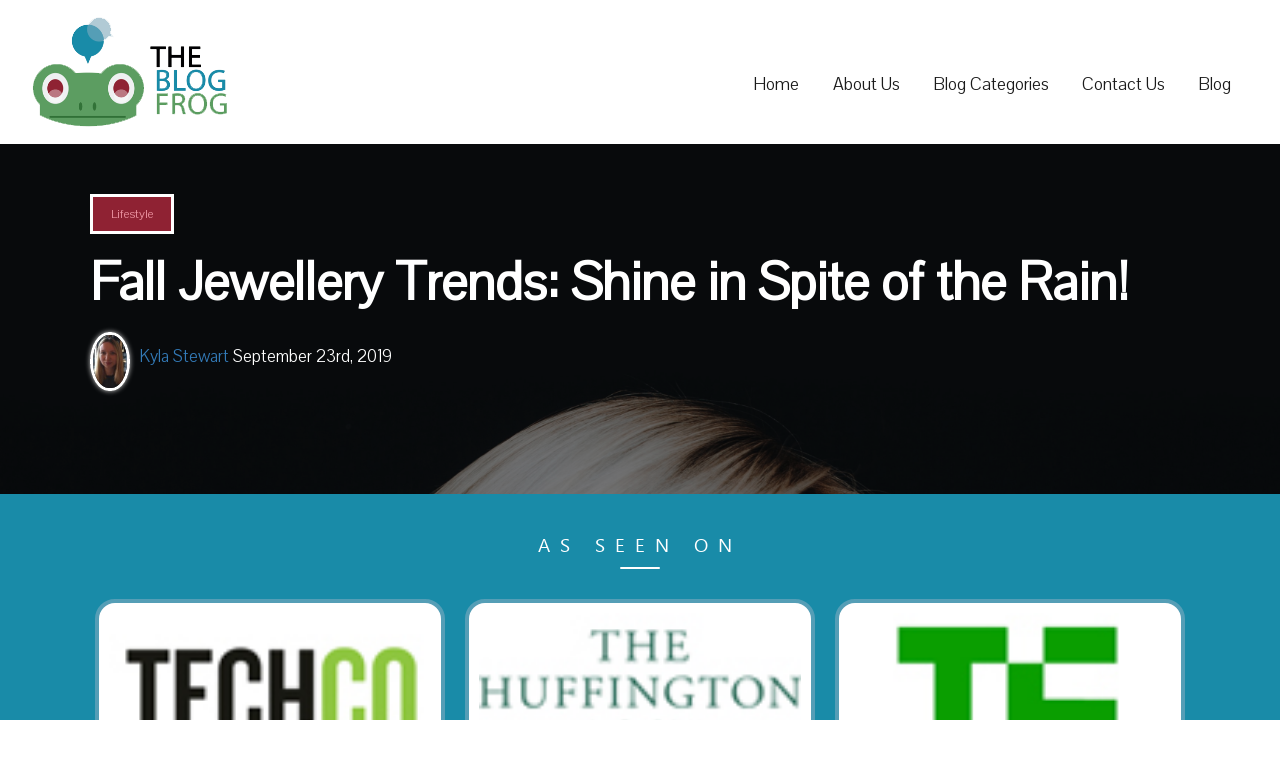

--- FILE ---
content_type: text/html; charset=UTF-8
request_url: https://www.theblogfrog.com/fall-jewellery-trends-shine-in-spite-of-the-rain/
body_size: 20224
content:
<!DOCTYPE html>
<html lang="en-US" class="no-js">
<head>
	<meta charset="UTF-8">
	<meta name="viewport" content="width=device-width, initial-scale=1">
	<link rel="profile" href="https://gmpg.org/xfn/11">
		<link rel="pingback" href="https://www.theblogfrog.com/xmlrpc.php">
		<script>
(function(html){html.className = html.className.replace(/\bno-js\b/,'js')})(document.documentElement);
//# sourceURL=twentysixteen_javascript_detection
</script>
<meta name='robots' content='index, follow, max-image-preview:large, max-snippet:-1, max-video-preview:-1' />
	<style>img:is([sizes="auto" i], [sizes^="auto," i]) { contain-intrinsic-size: 3000px 1500px }</style>
	<script type="text/javascript">function rgmkInitGoogleMaps(){window.rgmkGoogleMapsCallback=true;try{jQuery(document).trigger("rgmkGoogleMapsLoad")}catch(err){}}</script>
	<!-- This site is optimized with the Yoast SEO plugin v26.7 - https://yoast.com/wordpress/plugins/seo/ -->
	<title>Fall Jewellery Trends: Shine in Spite of the Rain! - The Blog Frog</title>
	<link rel="canonical" href="https://www.theblogfrog.com/fall-jewellery-trends-shine-in-spite-of-the-rain/" />
	<meta property="og:locale" content="en_US" />
	<meta property="og:type" content="article" />
	<meta property="og:title" content="Fall Jewellery Trends: Shine in Spite of the Rain! - The Blog Frog" />
	<meta property="og:description" content="Fall is always the season when designers feel the freest to showcase crazy new designs and daring details, so it’s no surprise that the newest runway shows displayed some of the craziest jewellery sets we’ve ever seen. It’s not every day that you see earrings bigger than the model’s head, but this season, it happened &hellip; Continue reading &quot;Fall Jewellery Trends: Shine in Spite of the Rain!&quot;" />
	<meta property="og:url" content="https://www.theblogfrog.com/fall-jewellery-trends-shine-in-spite-of-the-rain/" />
	<meta property="og:site_name" content="The Blog Frog" />
	<meta property="article:published_time" content="2019-09-23T11:31:41+00:00" />
	<meta property="og:image" content="https://www.theblogfrog.com/wp-content/uploads/2019/09/joao-paulo-de-souza-oliveira-eIgHtU-FWfY-unsplash.jpg" />
	<meta property="og:image:width" content="3456" />
	<meta property="og:image:height" content="4655" />
	<meta property="og:image:type" content="image/jpeg" />
	<meta name="author" content="Kyla Stewart" />
	<meta name="twitter:card" content="summary_large_image" />
	<meta name="twitter:label1" content="Written by" />
	<meta name="twitter:data1" content="Kyla Stewart" />
	<meta name="twitter:label2" content="Est. reading time" />
	<meta name="twitter:data2" content="4 minutes" />
	<script type="application/ld+json" class="yoast-schema-graph">{"@context":"https://schema.org","@graph":[{"@type":"Article","@id":"https://www.theblogfrog.com/fall-jewellery-trends-shine-in-spite-of-the-rain/#article","isPartOf":{"@id":"https://www.theblogfrog.com/fall-jewellery-trends-shine-in-spite-of-the-rain/"},"author":{"name":"Kyla Stewart","@id":"https://www.theblogfrog.com/#/schema/person/548e86cd16230750c745aa3177076dc0"},"headline":"Fall Jewellery Trends: Shine in Spite of the Rain!","datePublished":"2019-09-23T11:31:41+00:00","mainEntityOfPage":{"@id":"https://www.theblogfrog.com/fall-jewellery-trends-shine-in-spite-of-the-rain/"},"wordCount":738,"commentCount":0,"publisher":{"@id":"https://www.theblogfrog.com/#organization"},"image":{"@id":"https://www.theblogfrog.com/fall-jewellery-trends-shine-in-spite-of-the-rain/#primaryimage"},"thumbnailUrl":"https://www.theblogfrog.com/wp-content/uploads/2019/09/joao-paulo-de-souza-oliveira-eIgHtU-FWfY-unsplash.jpg","articleSection":["Lifestyle"],"inLanguage":"en-US","potentialAction":[{"@type":"CommentAction","name":"Comment","target":["https://www.theblogfrog.com/fall-jewellery-trends-shine-in-spite-of-the-rain/#respond"]}]},{"@type":"WebPage","@id":"https://www.theblogfrog.com/fall-jewellery-trends-shine-in-spite-of-the-rain/","url":"https://www.theblogfrog.com/fall-jewellery-trends-shine-in-spite-of-the-rain/","name":"Fall Jewellery Trends: Shine in Spite of the Rain! - The Blog Frog","isPartOf":{"@id":"https://www.theblogfrog.com/#website"},"primaryImageOfPage":{"@id":"https://www.theblogfrog.com/fall-jewellery-trends-shine-in-spite-of-the-rain/#primaryimage"},"image":{"@id":"https://www.theblogfrog.com/fall-jewellery-trends-shine-in-spite-of-the-rain/#primaryimage"},"thumbnailUrl":"https://www.theblogfrog.com/wp-content/uploads/2019/09/joao-paulo-de-souza-oliveira-eIgHtU-FWfY-unsplash.jpg","datePublished":"2019-09-23T11:31:41+00:00","breadcrumb":{"@id":"https://www.theblogfrog.com/fall-jewellery-trends-shine-in-spite-of-the-rain/#breadcrumb"},"inLanguage":"en-US","potentialAction":[{"@type":"ReadAction","target":["https://www.theblogfrog.com/fall-jewellery-trends-shine-in-spite-of-the-rain/"]}]},{"@type":"ImageObject","inLanguage":"en-US","@id":"https://www.theblogfrog.com/fall-jewellery-trends-shine-in-spite-of-the-rain/#primaryimage","url":"https://www.theblogfrog.com/wp-content/uploads/2019/09/joao-paulo-de-souza-oliveira-eIgHtU-FWfY-unsplash.jpg","contentUrl":"https://www.theblogfrog.com/wp-content/uploads/2019/09/joao-paulo-de-souza-oliveira-eIgHtU-FWfY-unsplash.jpg","width":3456,"height":4655},{"@type":"BreadcrumbList","@id":"https://www.theblogfrog.com/fall-jewellery-trends-shine-in-spite-of-the-rain/#breadcrumb","itemListElement":[{"@type":"ListItem","position":1,"name":"Home","item":"https://www.theblogfrog.com/"},{"@type":"ListItem","position":2,"name":"Fall Jewellery Trends: Shine in Spite of the Rain!"}]},{"@type":"WebSite","@id":"https://www.theblogfrog.com/#website","url":"https://www.theblogfrog.com/","name":"The Blog Frog","description":"Curating the Best Blogs of the Internet","publisher":{"@id":"https://www.theblogfrog.com/#organization"},"potentialAction":[{"@type":"SearchAction","target":{"@type":"EntryPoint","urlTemplate":"https://www.theblogfrog.com/?s={search_term_string}"},"query-input":{"@type":"PropertyValueSpecification","valueRequired":true,"valueName":"search_term_string"}}],"inLanguage":"en-US"},{"@type":"Organization","@id":"https://www.theblogfrog.com/#organization","name":"The Blog Frog","url":"https://www.theblogfrog.com/","logo":{"@type":"ImageObject","inLanguage":"en-US","@id":"https://www.theblogfrog.com/#/schema/logo/image/","url":"https://www.theblogfrog.com/wp-content/uploads/2017/09/logo-transparent.png","contentUrl":"https://www.theblogfrog.com/wp-content/uploads/2017/09/logo-transparent.png","width":195,"height":110,"caption":"The Blog Frog"},"image":{"@id":"https://www.theblogfrog.com/#/schema/logo/image/"}},{"@type":"Person","@id":"https://www.theblogfrog.com/#/schema/person/548e86cd16230750c745aa3177076dc0","name":"Kyla Stewart","image":{"@type":"ImageObject","inLanguage":"en-US","@id":"https://www.theblogfrog.com/#/schema/person/image/","url":"https://www.theblogfrog.com/wp-content/uploads/2021/07/IMG_0603-96x150.jpg","contentUrl":"https://www.theblogfrog.com/wp-content/uploads/2021/07/IMG_0603-96x150.jpg","caption":"Kyla Stewart"},"url":"https://www.theblogfrog.com/author/kyla/"}]}</script>
	<!-- / Yoast SEO plugin. -->


<link rel='dns-prefetch' href='//cdn.ckeditor.com' />
<link rel="alternate" type="application/rss+xml" title="The Blog Frog &raquo; Feed" href="https://www.theblogfrog.com/feed/" />
<link rel="alternate" type="application/rss+xml" title="The Blog Frog &raquo; Comments Feed" href="https://www.theblogfrog.com/comments/feed/" />
<link rel="alternate" type="application/rss+xml" title="The Blog Frog &raquo; Fall Jewellery Trends: Shine in Spite of the Rain! Comments Feed" href="https://www.theblogfrog.com/fall-jewellery-trends-shine-in-spite-of-the-rain/feed/" />
<script>
window._wpemojiSettings = {"baseUrl":"https:\/\/s.w.org\/images\/core\/emoji\/16.0.1\/72x72\/","ext":".png","svgUrl":"https:\/\/s.w.org\/images\/core\/emoji\/16.0.1\/svg\/","svgExt":".svg","source":{"concatemoji":"https:\/\/www.theblogfrog.com\/wp-includes\/js\/wp-emoji-release.min.js?ver=6.8.3"}};
/*! This file is auto-generated */
!function(s,n){var o,i,e;function c(e){try{var t={supportTests:e,timestamp:(new Date).valueOf()};sessionStorage.setItem(o,JSON.stringify(t))}catch(e){}}function p(e,t,n){e.clearRect(0,0,e.canvas.width,e.canvas.height),e.fillText(t,0,0);var t=new Uint32Array(e.getImageData(0,0,e.canvas.width,e.canvas.height).data),a=(e.clearRect(0,0,e.canvas.width,e.canvas.height),e.fillText(n,0,0),new Uint32Array(e.getImageData(0,0,e.canvas.width,e.canvas.height).data));return t.every(function(e,t){return e===a[t]})}function u(e,t){e.clearRect(0,0,e.canvas.width,e.canvas.height),e.fillText(t,0,0);for(var n=e.getImageData(16,16,1,1),a=0;a<n.data.length;a++)if(0!==n.data[a])return!1;return!0}function f(e,t,n,a){switch(t){case"flag":return n(e,"\ud83c\udff3\ufe0f\u200d\u26a7\ufe0f","\ud83c\udff3\ufe0f\u200b\u26a7\ufe0f")?!1:!n(e,"\ud83c\udde8\ud83c\uddf6","\ud83c\udde8\u200b\ud83c\uddf6")&&!n(e,"\ud83c\udff4\udb40\udc67\udb40\udc62\udb40\udc65\udb40\udc6e\udb40\udc67\udb40\udc7f","\ud83c\udff4\u200b\udb40\udc67\u200b\udb40\udc62\u200b\udb40\udc65\u200b\udb40\udc6e\u200b\udb40\udc67\u200b\udb40\udc7f");case"emoji":return!a(e,"\ud83e\udedf")}return!1}function g(e,t,n,a){var r="undefined"!=typeof WorkerGlobalScope&&self instanceof WorkerGlobalScope?new OffscreenCanvas(300,150):s.createElement("canvas"),o=r.getContext("2d",{willReadFrequently:!0}),i=(o.textBaseline="top",o.font="600 32px Arial",{});return e.forEach(function(e){i[e]=t(o,e,n,a)}),i}function t(e){var t=s.createElement("script");t.src=e,t.defer=!0,s.head.appendChild(t)}"undefined"!=typeof Promise&&(o="wpEmojiSettingsSupports",i=["flag","emoji"],n.supports={everything:!0,everythingExceptFlag:!0},e=new Promise(function(e){s.addEventListener("DOMContentLoaded",e,{once:!0})}),new Promise(function(t){var n=function(){try{var e=JSON.parse(sessionStorage.getItem(o));if("object"==typeof e&&"number"==typeof e.timestamp&&(new Date).valueOf()<e.timestamp+604800&&"object"==typeof e.supportTests)return e.supportTests}catch(e){}return null}();if(!n){if("undefined"!=typeof Worker&&"undefined"!=typeof OffscreenCanvas&&"undefined"!=typeof URL&&URL.createObjectURL&&"undefined"!=typeof Blob)try{var e="postMessage("+g.toString()+"("+[JSON.stringify(i),f.toString(),p.toString(),u.toString()].join(",")+"));",a=new Blob([e],{type:"text/javascript"}),r=new Worker(URL.createObjectURL(a),{name:"wpTestEmojiSupports"});return void(r.onmessage=function(e){c(n=e.data),r.terminate(),t(n)})}catch(e){}c(n=g(i,f,p,u))}t(n)}).then(function(e){for(var t in e)n.supports[t]=e[t],n.supports.everything=n.supports.everything&&n.supports[t],"flag"!==t&&(n.supports.everythingExceptFlag=n.supports.everythingExceptFlag&&n.supports[t]);n.supports.everythingExceptFlag=n.supports.everythingExceptFlag&&!n.supports.flag,n.DOMReady=!1,n.readyCallback=function(){n.DOMReady=!0}}).then(function(){return e}).then(function(){var e;n.supports.everything||(n.readyCallback(),(e=n.source||{}).concatemoji?t(e.concatemoji):e.wpemoji&&e.twemoji&&(t(e.twemoji),t(e.wpemoji)))}))}((window,document),window._wpemojiSettings);
</script>
<link rel='stylesheet' id='pt-cv-public-style-css' href='https://www.theblogfrog.com/wp-content/plugins/content-views-query-and-display-post-page/public/assets/css/cv.css?ver=4.2.1' media='all' />
<style id='wp-emoji-styles-inline-css'>

	img.wp-smiley, img.emoji {
		display: inline !important;
		border: none !important;
		box-shadow: none !important;
		height: 1em !important;
		width: 1em !important;
		margin: 0 0.07em !important;
		vertical-align: -0.1em !important;
		background: none !important;
		padding: 0 !important;
	}
</style>
<link rel='stylesheet' id='wp-block-library-css' href='https://www.theblogfrog.com/wp-includes/css/dist/block-library/style.min.css?ver=6.8.3' media='all' />
<style id='wp-block-library-theme-inline-css'>
.wp-block-audio :where(figcaption){color:#555;font-size:13px;text-align:center}.is-dark-theme .wp-block-audio :where(figcaption){color:#ffffffa6}.wp-block-audio{margin:0 0 1em}.wp-block-code{border:1px solid #ccc;border-radius:4px;font-family:Menlo,Consolas,monaco,monospace;padding:.8em 1em}.wp-block-embed :where(figcaption){color:#555;font-size:13px;text-align:center}.is-dark-theme .wp-block-embed :where(figcaption){color:#ffffffa6}.wp-block-embed{margin:0 0 1em}.blocks-gallery-caption{color:#555;font-size:13px;text-align:center}.is-dark-theme .blocks-gallery-caption{color:#ffffffa6}:root :where(.wp-block-image figcaption){color:#555;font-size:13px;text-align:center}.is-dark-theme :root :where(.wp-block-image figcaption){color:#ffffffa6}.wp-block-image{margin:0 0 1em}.wp-block-pullquote{border-bottom:4px solid;border-top:4px solid;color:currentColor;margin-bottom:1.75em}.wp-block-pullquote cite,.wp-block-pullquote footer,.wp-block-pullquote__citation{color:currentColor;font-size:.8125em;font-style:normal;text-transform:uppercase}.wp-block-quote{border-left:.25em solid;margin:0 0 1.75em;padding-left:1em}.wp-block-quote cite,.wp-block-quote footer{color:currentColor;font-size:.8125em;font-style:normal;position:relative}.wp-block-quote:where(.has-text-align-right){border-left:none;border-right:.25em solid;padding-left:0;padding-right:1em}.wp-block-quote:where(.has-text-align-center){border:none;padding-left:0}.wp-block-quote.is-large,.wp-block-quote.is-style-large,.wp-block-quote:where(.is-style-plain){border:none}.wp-block-search .wp-block-search__label{font-weight:700}.wp-block-search__button{border:1px solid #ccc;padding:.375em .625em}:where(.wp-block-group.has-background){padding:1.25em 2.375em}.wp-block-separator.has-css-opacity{opacity:.4}.wp-block-separator{border:none;border-bottom:2px solid;margin-left:auto;margin-right:auto}.wp-block-separator.has-alpha-channel-opacity{opacity:1}.wp-block-separator:not(.is-style-wide):not(.is-style-dots){width:100px}.wp-block-separator.has-background:not(.is-style-dots){border-bottom:none;height:1px}.wp-block-separator.has-background:not(.is-style-wide):not(.is-style-dots){height:2px}.wp-block-table{margin:0 0 1em}.wp-block-table td,.wp-block-table th{word-break:normal}.wp-block-table :where(figcaption){color:#555;font-size:13px;text-align:center}.is-dark-theme .wp-block-table :where(figcaption){color:#ffffffa6}.wp-block-video :where(figcaption){color:#555;font-size:13px;text-align:center}.is-dark-theme .wp-block-video :where(figcaption){color:#ffffffa6}.wp-block-video{margin:0 0 1em}:root :where(.wp-block-template-part.has-background){margin-bottom:0;margin-top:0;padding:1.25em 2.375em}
</style>
<style id='classic-theme-styles-inline-css'>
/*! This file is auto-generated */
.wp-block-button__link{color:#fff;background-color:#32373c;border-radius:9999px;box-shadow:none;text-decoration:none;padding:calc(.667em + 2px) calc(1.333em + 2px);font-size:1.125em}.wp-block-file__button{background:#32373c;color:#fff;text-decoration:none}
</style>
<style id='global-styles-inline-css'>
:root{--wp--preset--aspect-ratio--square: 1;--wp--preset--aspect-ratio--4-3: 4/3;--wp--preset--aspect-ratio--3-4: 3/4;--wp--preset--aspect-ratio--3-2: 3/2;--wp--preset--aspect-ratio--2-3: 2/3;--wp--preset--aspect-ratio--16-9: 16/9;--wp--preset--aspect-ratio--9-16: 9/16;--wp--preset--color--black: #000000;--wp--preset--color--cyan-bluish-gray: #abb8c3;--wp--preset--color--white: #fff;--wp--preset--color--pale-pink: #f78da7;--wp--preset--color--vivid-red: #cf2e2e;--wp--preset--color--luminous-vivid-orange: #ff6900;--wp--preset--color--luminous-vivid-amber: #fcb900;--wp--preset--color--light-green-cyan: #7bdcb5;--wp--preset--color--vivid-green-cyan: #00d084;--wp--preset--color--pale-cyan-blue: #8ed1fc;--wp--preset--color--vivid-cyan-blue: #0693e3;--wp--preset--color--vivid-purple: #9b51e0;--wp--preset--color--dark-gray: #1a1a1a;--wp--preset--color--medium-gray: #686868;--wp--preset--color--light-gray: #e5e5e5;--wp--preset--color--blue-gray: #4d545c;--wp--preset--color--bright-blue: #007acc;--wp--preset--color--light-blue: #9adffd;--wp--preset--color--dark-brown: #402b30;--wp--preset--color--medium-brown: #774e24;--wp--preset--color--dark-red: #640c1f;--wp--preset--color--bright-red: #ff675f;--wp--preset--color--yellow: #ffef8e;--wp--preset--gradient--vivid-cyan-blue-to-vivid-purple: linear-gradient(135deg,rgba(6,147,227,1) 0%,rgb(155,81,224) 100%);--wp--preset--gradient--light-green-cyan-to-vivid-green-cyan: linear-gradient(135deg,rgb(122,220,180) 0%,rgb(0,208,130) 100%);--wp--preset--gradient--luminous-vivid-amber-to-luminous-vivid-orange: linear-gradient(135deg,rgba(252,185,0,1) 0%,rgba(255,105,0,1) 100%);--wp--preset--gradient--luminous-vivid-orange-to-vivid-red: linear-gradient(135deg,rgba(255,105,0,1) 0%,rgb(207,46,46) 100%);--wp--preset--gradient--very-light-gray-to-cyan-bluish-gray: linear-gradient(135deg,rgb(238,238,238) 0%,rgb(169,184,195) 100%);--wp--preset--gradient--cool-to-warm-spectrum: linear-gradient(135deg,rgb(74,234,220) 0%,rgb(151,120,209) 20%,rgb(207,42,186) 40%,rgb(238,44,130) 60%,rgb(251,105,98) 80%,rgb(254,248,76) 100%);--wp--preset--gradient--blush-light-purple: linear-gradient(135deg,rgb(255,206,236) 0%,rgb(152,150,240) 100%);--wp--preset--gradient--blush-bordeaux: linear-gradient(135deg,rgb(254,205,165) 0%,rgb(254,45,45) 50%,rgb(107,0,62) 100%);--wp--preset--gradient--luminous-dusk: linear-gradient(135deg,rgb(255,203,112) 0%,rgb(199,81,192) 50%,rgb(65,88,208) 100%);--wp--preset--gradient--pale-ocean: linear-gradient(135deg,rgb(255,245,203) 0%,rgb(182,227,212) 50%,rgb(51,167,181) 100%);--wp--preset--gradient--electric-grass: linear-gradient(135deg,rgb(202,248,128) 0%,rgb(113,206,126) 100%);--wp--preset--gradient--midnight: linear-gradient(135deg,rgb(2,3,129) 0%,rgb(40,116,252) 100%);--wp--preset--font-size--small: 13px;--wp--preset--font-size--medium: 20px;--wp--preset--font-size--large: 36px;--wp--preset--font-size--x-large: 42px;--wp--preset--spacing--20: 0.44rem;--wp--preset--spacing--30: 0.67rem;--wp--preset--spacing--40: 1rem;--wp--preset--spacing--50: 1.5rem;--wp--preset--spacing--60: 2.25rem;--wp--preset--spacing--70: 3.38rem;--wp--preset--spacing--80: 5.06rem;--wp--preset--shadow--natural: 6px 6px 9px rgba(0, 0, 0, 0.2);--wp--preset--shadow--deep: 12px 12px 50px rgba(0, 0, 0, 0.4);--wp--preset--shadow--sharp: 6px 6px 0px rgba(0, 0, 0, 0.2);--wp--preset--shadow--outlined: 6px 6px 0px -3px rgba(255, 255, 255, 1), 6px 6px rgba(0, 0, 0, 1);--wp--preset--shadow--crisp: 6px 6px 0px rgba(0, 0, 0, 1);}:where(.is-layout-flex){gap: 0.5em;}:where(.is-layout-grid){gap: 0.5em;}body .is-layout-flex{display: flex;}.is-layout-flex{flex-wrap: wrap;align-items: center;}.is-layout-flex > :is(*, div){margin: 0;}body .is-layout-grid{display: grid;}.is-layout-grid > :is(*, div){margin: 0;}:where(.wp-block-columns.is-layout-flex){gap: 2em;}:where(.wp-block-columns.is-layout-grid){gap: 2em;}:where(.wp-block-post-template.is-layout-flex){gap: 1.25em;}:where(.wp-block-post-template.is-layout-grid){gap: 1.25em;}.has-black-color{color: var(--wp--preset--color--black) !important;}.has-cyan-bluish-gray-color{color: var(--wp--preset--color--cyan-bluish-gray) !important;}.has-white-color{color: var(--wp--preset--color--white) !important;}.has-pale-pink-color{color: var(--wp--preset--color--pale-pink) !important;}.has-vivid-red-color{color: var(--wp--preset--color--vivid-red) !important;}.has-luminous-vivid-orange-color{color: var(--wp--preset--color--luminous-vivid-orange) !important;}.has-luminous-vivid-amber-color{color: var(--wp--preset--color--luminous-vivid-amber) !important;}.has-light-green-cyan-color{color: var(--wp--preset--color--light-green-cyan) !important;}.has-vivid-green-cyan-color{color: var(--wp--preset--color--vivid-green-cyan) !important;}.has-pale-cyan-blue-color{color: var(--wp--preset--color--pale-cyan-blue) !important;}.has-vivid-cyan-blue-color{color: var(--wp--preset--color--vivid-cyan-blue) !important;}.has-vivid-purple-color{color: var(--wp--preset--color--vivid-purple) !important;}.has-black-background-color{background-color: var(--wp--preset--color--black) !important;}.has-cyan-bluish-gray-background-color{background-color: var(--wp--preset--color--cyan-bluish-gray) !important;}.has-white-background-color{background-color: var(--wp--preset--color--white) !important;}.has-pale-pink-background-color{background-color: var(--wp--preset--color--pale-pink) !important;}.has-vivid-red-background-color{background-color: var(--wp--preset--color--vivid-red) !important;}.has-luminous-vivid-orange-background-color{background-color: var(--wp--preset--color--luminous-vivid-orange) !important;}.has-luminous-vivid-amber-background-color{background-color: var(--wp--preset--color--luminous-vivid-amber) !important;}.has-light-green-cyan-background-color{background-color: var(--wp--preset--color--light-green-cyan) !important;}.has-vivid-green-cyan-background-color{background-color: var(--wp--preset--color--vivid-green-cyan) !important;}.has-pale-cyan-blue-background-color{background-color: var(--wp--preset--color--pale-cyan-blue) !important;}.has-vivid-cyan-blue-background-color{background-color: var(--wp--preset--color--vivid-cyan-blue) !important;}.has-vivid-purple-background-color{background-color: var(--wp--preset--color--vivid-purple) !important;}.has-black-border-color{border-color: var(--wp--preset--color--black) !important;}.has-cyan-bluish-gray-border-color{border-color: var(--wp--preset--color--cyan-bluish-gray) !important;}.has-white-border-color{border-color: var(--wp--preset--color--white) !important;}.has-pale-pink-border-color{border-color: var(--wp--preset--color--pale-pink) !important;}.has-vivid-red-border-color{border-color: var(--wp--preset--color--vivid-red) !important;}.has-luminous-vivid-orange-border-color{border-color: var(--wp--preset--color--luminous-vivid-orange) !important;}.has-luminous-vivid-amber-border-color{border-color: var(--wp--preset--color--luminous-vivid-amber) !important;}.has-light-green-cyan-border-color{border-color: var(--wp--preset--color--light-green-cyan) !important;}.has-vivid-green-cyan-border-color{border-color: var(--wp--preset--color--vivid-green-cyan) !important;}.has-pale-cyan-blue-border-color{border-color: var(--wp--preset--color--pale-cyan-blue) !important;}.has-vivid-cyan-blue-border-color{border-color: var(--wp--preset--color--vivid-cyan-blue) !important;}.has-vivid-purple-border-color{border-color: var(--wp--preset--color--vivid-purple) !important;}.has-vivid-cyan-blue-to-vivid-purple-gradient-background{background: var(--wp--preset--gradient--vivid-cyan-blue-to-vivid-purple) !important;}.has-light-green-cyan-to-vivid-green-cyan-gradient-background{background: var(--wp--preset--gradient--light-green-cyan-to-vivid-green-cyan) !important;}.has-luminous-vivid-amber-to-luminous-vivid-orange-gradient-background{background: var(--wp--preset--gradient--luminous-vivid-amber-to-luminous-vivid-orange) !important;}.has-luminous-vivid-orange-to-vivid-red-gradient-background{background: var(--wp--preset--gradient--luminous-vivid-orange-to-vivid-red) !important;}.has-very-light-gray-to-cyan-bluish-gray-gradient-background{background: var(--wp--preset--gradient--very-light-gray-to-cyan-bluish-gray) !important;}.has-cool-to-warm-spectrum-gradient-background{background: var(--wp--preset--gradient--cool-to-warm-spectrum) !important;}.has-blush-light-purple-gradient-background{background: var(--wp--preset--gradient--blush-light-purple) !important;}.has-blush-bordeaux-gradient-background{background: var(--wp--preset--gradient--blush-bordeaux) !important;}.has-luminous-dusk-gradient-background{background: var(--wp--preset--gradient--luminous-dusk) !important;}.has-pale-ocean-gradient-background{background: var(--wp--preset--gradient--pale-ocean) !important;}.has-electric-grass-gradient-background{background: var(--wp--preset--gradient--electric-grass) !important;}.has-midnight-gradient-background{background: var(--wp--preset--gradient--midnight) !important;}.has-small-font-size{font-size: var(--wp--preset--font-size--small) !important;}.has-medium-font-size{font-size: var(--wp--preset--font-size--medium) !important;}.has-large-font-size{font-size: var(--wp--preset--font-size--large) !important;}.has-x-large-font-size{font-size: var(--wp--preset--font-size--x-large) !important;}
:where(.wp-block-post-template.is-layout-flex){gap: 1.25em;}:where(.wp-block-post-template.is-layout-grid){gap: 1.25em;}
:where(.wp-block-columns.is-layout-flex){gap: 2em;}:where(.wp-block-columns.is-layout-grid){gap: 2em;}
:root :where(.wp-block-pullquote){font-size: 1.5em;line-height: 1.6;}
</style>
<link rel='stylesheet' id='lcmrw_font_awesome_5_8_2-css' href='//use.fontawesome.com/releases/v5.8.2/css/all.css?ver=6.8.3' media='all' />
<link rel='stylesheet' id='lcmrw_google_font_family-css' href='https://fonts.googleapis.com/css?family=Open+Sans%7CRoboto%7CLato%7CMontserrat&#038;ver=6.8.3' media='all' />
<link rel='stylesheet' id='lcmrw_style-css' href='https://www.theblogfrog.com/wp-content/plugins/lcms-roundup-wizard/frontend/views/assets/css/lcm_style.css?ver=3.1.2' media='all' />
<link rel='stylesheet' id='contact-form-7-css' href='https://www.theblogfrog.com/wp-content/plugins/contact-form-7/includes/css/styles.css?ver=6.1.4' media='all' />
<link rel='stylesheet' id='wpos-slick-style-css' href='https://www.theblogfrog.com/wp-content/plugins/wp-responsive-recent-post-slider/assets/css/slick.css?ver=3.7.1' media='all' />
<link rel='stylesheet' id='wppsac-public-style-css' href='https://www.theblogfrog.com/wp-content/plugins/wp-responsive-recent-post-slider/assets/css/recent-post-style.css?ver=3.7.1' media='all' />
<link rel='stylesheet' id='ppress-frontend-css' href='https://www.theblogfrog.com/wp-content/plugins/wp-user-avatar/assets/css/frontend.min.css?ver=4.16.8' media='all' />
<link rel='stylesheet' id='ppress-flatpickr-css' href='https://www.theblogfrog.com/wp-content/plugins/wp-user-avatar/assets/flatpickr/flatpickr.min.css?ver=4.16.8' media='all' />
<link rel='stylesheet' id='ppress-select2-css' href='https://www.theblogfrog.com/wp-content/plugins/wp-user-avatar/assets/select2/select2.min.css?ver=6.8.3' media='all' />
<link rel='stylesheet' id='twentysixteen-fonts-css' href='https://www.theblogfrog.com/wp-content/themes/twentysixteen/fonts/merriweather-plus-montserrat-plus-inconsolata.css?ver=20230328' media='all' />
<link rel='stylesheet' id='genericons-css' href='https://www.theblogfrog.com/wp-content/themes/twentysixteen/genericons/genericons.css?ver=20251101' media='all' />
<link rel='stylesheet' id='twentysixteen-style-css' href='https://www.theblogfrog.com/wp-content/themes/Theblogfrog/style.css?ver=20251202' media='all' />
<link rel='stylesheet' id='twentysixteen-block-style-css' href='https://www.theblogfrog.com/wp-content/themes/twentysixteen/css/blocks.css?ver=20240817' media='all' />
<link rel='stylesheet' id='tmm-css' href='https://www.theblogfrog.com/wp-content/plugins/team-members/inc/css/tmm_style.css?ver=6.8.3' media='all' />
<script src="//cdn.ckeditor.com/4.14.1/standard/ckeditor.js?ver=6.8.3" id="lcmrw_ckeditor-js"></script>
<script src="https://www.theblogfrog.com/wp-includes/js/jquery/jquery.min.js?ver=3.7.1" id="jquery-core-js"></script>
<script src="https://www.theblogfrog.com/wp-includes/js/jquery/jquery-migrate.min.js?ver=3.4.1" id="jquery-migrate-js"></script>
<script src="https://www.theblogfrog.com/wp-content/plugins/wp-user-avatar/assets/flatpickr/flatpickr.min.js?ver=4.16.8" id="ppress-flatpickr-js"></script>
<script src="https://www.theblogfrog.com/wp-content/plugins/wp-user-avatar/assets/select2/select2.min.js?ver=4.16.8" id="ppress-select2-js"></script>
<script id="twentysixteen-script-js-extra">
var screenReaderText = {"expand":"expand child menu","collapse":"collapse child menu"};
</script>
<script src="https://www.theblogfrog.com/wp-content/themes/twentysixteen/js/functions.js?ver=20230629" id="twentysixteen-script-js" defer data-wp-strategy="defer"></script>
<link rel="https://api.w.org/" href="https://www.theblogfrog.com/wp-json/" /><link rel="alternate" title="JSON" type="application/json" href="https://www.theblogfrog.com/wp-json/wp/v2/posts/7968" /><link rel="EditURI" type="application/rsd+xml" title="RSD" href="https://www.theblogfrog.com/xmlrpc.php?rsd" />
<meta name="generator" content="WordPress 6.8.3" />
<link rel='shortlink' href='https://www.theblogfrog.com/?p=7968' />
<link rel="alternate" title="oEmbed (JSON)" type="application/json+oembed" href="https://www.theblogfrog.com/wp-json/oembed/1.0/embed?url=https%3A%2F%2Fwww.theblogfrog.com%2Ffall-jewellery-trends-shine-in-spite-of-the-rain%2F" />
<link rel="alternate" title="oEmbed (XML)" type="text/xml+oembed" href="https://www.theblogfrog.com/wp-json/oembed/1.0/embed?url=https%3A%2F%2Fwww.theblogfrog.com%2Ffall-jewellery-trends-shine-in-spite-of-the-rain%2F&#038;format=xml" />
<meta name="google-site-verification" content="5v9eIzg_toBy78tpiugDCc2Pc_RK3Dt1wGrjp_hBMpk" /><style type="text/css">.lcm_desc p, .lcm_desc div, .lcm_desc ul, .lcm_desc li, .lcm_desc ol, .lcm_decs_price p{color:#929292 !important;font-family:arial, sans-serif;font-size:large !important;font-style:normal !important;font-weight:300 !important;}.lcm_border_bottom{border-color:#f0f0f0;}.lcm_h2 p, .lcm_h2 p i, .lcm_h2 a, .lcm_h2 span{color:#3c6386 !important;font-family:arial, sans-serif;font-size:24px !important;font-style:normal !important;font-weight:800 !important;}.lcm_h2 .title_product_brand{font-weight: 400 !important;color:#3c6386 !important;font-size:16px !important;}.lcm_search_box .lcm_srch_btn{background-color:#ffffff !important;color:#929292 !important;font-family:Font Awesome\ 5 Free;font-size:13px !important;font-style:normal !important;font-weight:600 !important;padding:0px 0px 0px 0px !important;}.lcm_box_shadow, .lcm_search_text, .lcm_select-wrapper, .lcm-i-sort, .lcm-i-sort option, .lcm_search_box select{background-color:#ffffff !important;color:#929292 !important;font-family:arial, sans-serif;font-size:16px !important;font-style:normal !important;font-weight:inherit !important;padding:0px 0px 0px 0px !important;}.lcm_search_text, .lcm_select-wrapper, .lcm-i-sort, .lcm-i-sort option, .lcm_search_box select{padding:0px !important;}.lcm_search_box select{padding-left:15px !important;}.lcm_vote, .lcm_vote i, .lcm_vote span, .lcmrw_vote_share_link, .lcmrw_vote_share_link i{color:#79849A !important;font-family:arial, sans-serif;font-size:14px !important;font-style:normal !important;font-weight:bold !important;}.lcm_vote i, .lcmrw_vote_share_link i{font-weight: bold !important;}.lcmrw_vote_share_link, .lcmrw_vote_share_link i{background-color: transparent !important;font-weight: bold !important;}.lcmrw-product-image .lcmrw-img-detail{border: 1px solid #d0d0d0;padding: 1px;}.lcmrw-product-image .lcmrw_use_img_gardient_1{border: 1px solid #d0d0d0; background: -webkit-gradient(radial, center center, 0, center center, 100, color-stop(0%, #d0d0d0), color-stop(50%, #d0d0d0), color-stop(100%, #d0d0d0));}.lcmrw-product-image .lcmrw_use_img_gardient_1:after{background: -moz-radial-gradient(circle, #ffffff00 60%, #d0d0d0 95%);background: -webkit-radial-gradient(circle, #ffffff00 60%, #d0d0d0 95%);background: -webkit-radial-gradient(circle, #ffffff00 60%, #d0d0d0 95%);background: -o-radial-gradient(circle, #ffffff00 60%, #d0d0d0 95%);background: -ms-radial-gradient(circle, #ffffff00 60%, #d0d0d0 95%);background: radial-gradient(circle, #ffffff00 60%, #d0d0d0 95%);}.lcm-list-i-foter p, .lcm-list-i-foter u{color:#929292 !important;font-family:arial, sans-serif;font-size:16px !important;font-style:normal !important;font-weight:300 !important;}.lcm_ContentPlugin, .lcm_plugin_detail_section{background-color:#ffffff !important;color:#929292 !important;font-family:arial, sans-serif;font-style:normal !important;font-size:16px !important;font-weight:400 !important;padding:0px 0px 0px 0px !important;}.lcmrw_item_list_section{background-color:#ffffff !important;padding:0px 0px 0px 0px !important;}</style><link rel="icon" href="https://www.theblogfrog.com/wp-content/uploads/2017/09/favicon.png" sizes="32x32" />
<link rel="icon" href="https://www.theblogfrog.com/wp-content/uploads/2017/09/favicon.png" sizes="192x192" />
<link rel="apple-touch-icon" href="https://www.theblogfrog.com/wp-content/uploads/2017/09/favicon.png" />
<meta name="msapplication-TileImage" content="https://www.theblogfrog.com/wp-content/uploads/2017/09/favicon.png" />
	    <!--<script src="https://ajax.googleapis.com/ajax/libs/jquery/1.10.2/jquery.min.js"></script> -->
	    <script src="https://www.theblogfrog.com/wp-content/themes/Theblogfrog/js/jquery.min.js"></script> 
        <script src="https://ajax.googleapis.com/ajax/libs/jqueryui/1.10.3/jquery-ui.min.js"></script> 
	   
	   
	   
		<link href="https://www.theblogfrog.com/wp-content/themes/Theblogfrog/bootstrap/bootstrap.css" rel="stylesheet">
		<link href="https://www.theblogfrog.com/wp-content/themes/Theblogfrog/css/master.css" rel="stylesheet">  
        <link href="https://www.theblogfrog.com/wp-content/themes/Theblogfrog/css/media1024.css" rel="stylesheet">  
        <link href="https://www.theblogfrog.com/wp-content/themes/Theblogfrog/css/media768.css" rel="stylesheet">  
        <link href="https://www.theblogfrog.com/wp-content/themes/Theblogfrog/css/media480.css" rel="stylesheet">  
        <link href="https://www.theblogfrog.com/wp-content/themes/Theblogfrog/css/media320.css" rel="stylesheet">  
        
    
        
        
        <!--<script type="text/javascript" src="https://maps.googleapis.com/maps/api/js"></script>-->
        
        <!--<script type="text/javascript">
            // When the window has finished loading create our google map below
            google.maps.event.addDomListener(window, 'load', init);
        
            function init() {
                // Basic options for a simple Google Map
                // For more options see: https://developers.google.com/maps/documentation/javascript/reference#MapOptions
                var mapOptions = {
                    // How zoomed in you want the map to start at (always required)
                    zoom: 11,

                    // The latitude and longitude to center the map (always required)
                    center: new google.maps.LatLng(40.6700, -73.9400), // New York

                    // How you would like to style the map. 
                    // This is where you would paste any style found on Snazzy Maps.
                    styles: [{"featureType":"administrative.locality","elementType":"all","stylers":[{"hue":"#2c2e33"},{"saturation":7},{"lightness":19},{"visibility":"on"}]},{"featureType":"landscape","elementType":"all","stylers":[{"hue":"#ffffff"},{"saturation":-100},{"lightness":100},{"visibility":"simplified"}]},{"featureType":"poi","elementType":"all","stylers":[{"hue":"#ffffff"},{"saturation":-100},{"lightness":100},{"visibility":"off"}]},{"featureType":"road","elementType":"geometry","stylers":[{"hue":"#bbc0c4"},{"saturation":-93},{"lightness":31},{"visibility":"simplified"}]},{"featureType":"road","elementType":"labels","stylers":[{"hue":"#bbc0c4"},{"saturation":-93},{"lightness":31},{"visibility":"on"}]},{"featureType":"road.arterial","elementType":"labels","stylers":[{"hue":"#bbc0c4"},{"saturation":-93},{"lightness":-2},{"visibility":"simplified"}]},{"featureType":"road.local","elementType":"geometry","stylers":[{"hue":"#e9ebed"},{"saturation":-90},{"lightness":-8},{"visibility":"simplified"}]},{"featureType":"transit","elementType":"all","stylers":[{"hue":"#e9ebed"},{"saturation":10},{"lightness":69},{"visibility":"on"}]},{"featureType":"water","elementType":"all","stylers":[{"hue":"#e9ebed"},{"saturation":-78},{"lightness":67},{"visibility":"simplified"}]}]
                };

                // Get the HTML DOM element that will contain your map 
                // We are using a div with id="map" seen below in the <body>
                var mapElement = document.getElementById('map');

                // Create the Google Map using our element and options defined above
                var map = new google.maps.Map(mapElement, mapOptions);

                // Let's also add a marker while we're at it
                var marker = new google.maps.Marker({
                    position: new google.maps.LatLng(40.6700, -73.9400),
                    map: map,
                    title: 'Snazzy!'
                });
            }
        </script>-->
        
        
        
</head>

<body class="wp-singular post-template-default single single-post postid-7968 single-format-standard wp-custom-logo wp-embed-responsive wp-theme-twentysixteen wp-child-theme-Theblogfrog group-blog">
<div id="page" class="site sitebluehost">
	<div class="site-inner">
		<a class="skip-link screen-reader-text" href="#content">Skip to content</a>

		<header id="masthead" class="site-header" role="banner">
			<div class="site-header-main">
				<div class="site-branding">
					<a href="https://www.theblogfrog.com/" class="custom-logo-link" rel="home"><img width="195" height="110" src="https://www.theblogfrog.com/wp-content/uploads/2017/09/logo-transparent.png" class="custom-logo" alt="The Blog Frog" decoding="async" /></a>
											<p class="site-title"><a href="https://www.theblogfrog.com/" rel="home">The Blog Frog</a></p>
											<p class="site-description">Curating the Best Blogs of the Internet</p>
									</div><!-- .site-branding -->

									<button id="menu-toggle" class="menu-toggle">Menu</button>

					<div id="site-header-menu" class="site-header-menu">
													<nav id="site-navigation" class="main-navigation" role="navigation" aria-label="Primary Menu">
								<div class="menu-main-menu-container"><ul id="menu-main-menu" class="primary-menu"><li id="menu-item-50" class="menu-item menu-item-type-post_type menu-item-object-page menu-item-home menu-item-50"><a href="https://www.theblogfrog.com/" data-ps2id-api="true">Home</a></li>
<li id="menu-item-47" class="menu-item menu-item-type-post_type menu-item-object-page menu-item-47"><a href="https://www.theblogfrog.com/about-us/" data-ps2id-api="true">About Us</a></li>
<li id="menu-item-324" class="menu-item menu-item-type-custom menu-item-object-custom menu-item-home menu-item-324"><a href="https://www.theblogfrog.com/#categories" data-ps2id-api="true">Blog Categories</a></li>
<li id="menu-item-48" class="menu-item menu-item-type-post_type menu-item-object-page menu-item-48"><a href="https://www.theblogfrog.com/contact-us/" data-ps2id-api="true">Contact Us</a></li>
<li id="menu-item-4559" class="menu-item menu-item-type-post_type menu-item-object-page menu-item-4559"><a href="https://www.theblogfrog.com/blog/" data-ps2id-api="true">Blog</a></li>
</ul></div>							</nav><!-- .main-navigation -->
						
											</div><!-- .site-header-menu -->
							</div><!-- .site-header-main -->

					</header><!-- .site-header -->

		<div id="content" class="site-content">


<div class="single-header-top">


  
<div class="single-header-image" style="background-image: url('https://www.theblogfrog.com/wp-content/uploads/2019/09/joao-paulo-de-souza-oliveira-eIgHtU-FWfY-unsplash.jpg')">  
  
    
    
</div>
<div class="single-header-image-inner">
<div class="row-1140">
<div class="single-header-content">
<div class="hero-cats"><a href="https://www.theblogfrog.com/category/lifestyle/" rel="category tag">Lifestyle</a></div>
<h1 class="entry-title">Fall Jewellery Trends: Shine in Spite of the Rain! </h1>
<div class="hero-date">



<img data-del="avatar" src='https://www.theblogfrog.com/wp-content/uploads/2021/07/IMG_0603-96x150.jpg' class='avatar pp-user-avatar avatar-40 photo ' height='40' width='40'/>
<p class="date"> <a href="https://www.theblogfrog.com/author/kyla/" title="Posts by Kyla Stewart" rel="author">Kyla Stewart</a> September 23rd, 2019  </p>
<div class="author-inner"></div>
</div>
</div>
</div>
</div>
</div>



<div id="primary" class="content-area blog-inner-page">

<div class="logo-slider">
    	    <div class="row-1310">
    	    <h4>AS SEEN ON</h4>
    	       
    	            
    
	<script>
	/*
 *  Initialize the slider
 */

		jQuery(document).ready(function($){ 
			jQuery("#wpaft-logo-slider-”client-logo”").owlCarousel({
				items: 				Number(wpaft.items),
				slideSpeed: 		Number(wpaft.slide_speed),
				paginationSpeed: 	Number(wpaft.pagination_speed),
				rewindSpeed: 		Number(wpaft.rewind_speed),
				singleItem: 		Boolean('1' == wpaft.single_item),
				autoPlay: 			Boolean('1' == wpaft.auto_play),
				stopOnHover: 		Boolean('1' == wpaft.stop_on_hover),
				navigation: 		Boolean('1' == wpaft.navigation),
				pagination: 		Boolean('1' == wpaft.pagination),
				responsive: 		Boolean('1' == wpaft.responsive)
			});
		});
	</script>
	<div id="wpaft-logo-slider-”client-logo”" class="owl-carousel">
	
	
	<div class="logo-container">
	
		<body><img width="115" height="62" src="https://www.theblogfrog.com/wp-content/uploads/2017/08/logo2.jpg" class="attachment-full size-full wp-post-image" alt="" decoding="async" loading="lazy"></body>
	
				
	</div>
	
	
	<div class="logo-container">
	
		<body><img width="115" height="62" src="https://www.theblogfrog.com/wp-content/uploads/2017/08/logo1.jpg" class="attachment-full size-full wp-post-image" alt="" decoding="async" loading="lazy"></body>
	
				
	</div>
	
	
	<div class="logo-container">
	
		<body><img width="115" height="62" src="https://www.theblogfrog.com/wp-content/uploads/2017/08/logo3.jpg" class="attachment-full size-full wp-post-image" alt="" decoding="async" loading="lazy"></body>
	
				
	</div>
	
	
	<div class="logo-container">
	
		<body><img width="115" height="62" src="https://www.theblogfrog.com/wp-content/uploads/2017/08/logo4.jpg" class="attachment-full size-full wp-post-image" alt="" decoding="async" loading="lazy"></body>
	
				
	</div>
	
	
	<div class="logo-container">
	
		<body><img width="115" height="62" src="https://www.theblogfrog.com/wp-content/uploads/2017/08/logo5.jpg" class="attachment-full size-full wp-post-image" alt="" decoding="async" loading="lazy"></body>
	
				
	</div>
	
	
	<div class="logo-container">
	
		<body><img width="115" height="62" src="https://www.theblogfrog.com/wp-content/uploads/2017/08/logo6.jpg" class="attachment-full size-full wp-post-image" alt="" decoding="async" loading="lazy"></body>
	
				
	</div>
	
	
	<div class="logo-container">
	
		<body><img width="115" height="62" src="https://www.theblogfrog.com/wp-content/uploads/2017/08/logo8.jpg" class="attachment-full size-full wp-post-image" alt="" decoding="async" loading="lazy"></body>
	
				
	</div>
	
	  </div>
	    	     
    	    </div>    
    	</div>
<div class="row-1140">
<div class="no-padding">
<div class="col-md-12">
<div class="col-md-8">
	<main id="main" class="site-main blog-left" role="main">
		
<article id="post-7968" class="post-7968 post type-post status-publish format-standard has-post-thumbnail hentry category-lifestyle">
	
	<header class="entry-header">
		
		<h2 class="entry-title"><a href="https://www.theblogfrog.com/fall-jewellery-trends-shine-in-spite-of-the-rain/" rel="bookmark">Fall Jewellery Trends: Shine in Spite of the Rain!</a></h2>	</header><!-- .entry-header -->

	

		<div class="post-thumbnail">
			<body><img width="1200" height="1616" src="https://www.theblogfrog.com/wp-content/uploads/2019/09/joao-paulo-de-souza-oliveira-eIgHtU-FWfY-unsplash-1200x1616.jpg" class="attachment-post-thumbnail size-post-thumbnail wp-post-image" alt="" decoding="async" fetchpriority="high" srcset="https://www.theblogfrog.com/wp-content/uploads/2019/09/joao-paulo-de-souza-oliveira-eIgHtU-FWfY-unsplash-1200x1616.jpg 1200w, https://www.theblogfrog.com/wp-content/uploads/2019/09/joao-paulo-de-souza-oliveira-eIgHtU-FWfY-unsplash-111x150.jpg 111w, https://www.theblogfrog.com/wp-content/uploads/2019/09/joao-paulo-de-souza-oliveira-eIgHtU-FWfY-unsplash-223x300.jpg 223w, https://www.theblogfrog.com/wp-content/uploads/2019/09/joao-paulo-de-souza-oliveira-eIgHtU-FWfY-unsplash-768x1034.jpg 768w, https://www.theblogfrog.com/wp-content/uploads/2019/09/joao-paulo-de-souza-oliveira-eIgHtU-FWfY-unsplash-760x1024.jpg 760w" sizes="(max-width: 709px) 85vw, (max-width: 909px) 67vw, (max-width: 984px) 60vw, (max-width: 1362px) 62vw, 840px" loading="lazy"></body>	</div><!-- .post-thumbnail -->

	
		

<div class="entry-content">
		<body><p></p><span style="font-weight: 400;">Fall is always the season when designers feel the freest to showcase crazy new designs and daring details, so it’s no surprise that the newest runway shows displayed some of the craziest jewellery sets we’ve ever seen. It’s not every day that you see earrings bigger than the model’s head, but this season, it happened more than once. So what are these styles that are growing in popularity and what do you need to pull out of your jewellery box if you want to stay on trend?</span>
<h2><strong>Chunky chain necklaces</strong></h2>
<p><img decoding="async" class="aligncenter size-large wp-image-7969" src="https://www.theblogfrog.com/wp-content/uploads/2019/09/antique-art-blur-320267-1024x683.jpg" alt="" width="840" height="560" loading="lazy" srcset="https://www.theblogfrog.com/wp-content/uploads/2019/09/antique-art-blur-320267-1024x683.jpg 1024w, https://www.theblogfrog.com/wp-content/uploads/2019/09/antique-art-blur-320267-150x100.jpg 150w, https://www.theblogfrog.com/wp-content/uploads/2019/09/antique-art-blur-320267-300x200.jpg 300w, https://www.theblogfrog.com/wp-content/uploads/2019/09/antique-art-blur-320267-768x512.jpg 768w, https://www.theblogfrog.com/wp-content/uploads/2019/09/antique-art-blur-320267-1200x800.jpg 1200w, https://www.theblogfrog.com/wp-content/uploads/2019/09/antique-art-blur-320267.jpg 1920w" sizes="auto, (max-width: 709px) 85vw, (max-width: 909px) 67vw, (max-width: 1362px) 62vw, 840px" /></p>
<p><span style="font-weight: 400;">No, not just chains that are a bit thicker than the average – we’re talking straight-off-the-bike-wheel chains that look like they are giving your neck muscles a good workout throughout the day. These chains definitely aren’t for everyone and they don’t work with any old outfit, but if you can pull them off, you will be the talk of the town. Pair them with a plain, solid-colour outfit to make sure they have room to breathe and really be the star because if you put them on top of a pattern, you’re not going to have a good look. If you want to soften them up a bit, look for ones that have fabric woven through them, or just pick a delicate scarf and weave it through yourself to make it more approachable.</span></p>
<h2><strong>Biggest bracelets ever</strong></h2>
<p><span style="font-weight: 400;">Sticking with the theme of big, chunky accessories, let’s take a look at the bracelets that took a walk down the runway. Not only were they big and bold, but they were also layered so many times they would reach the model’s elbow. If you want to wear a statement bracelet like that, make sure your sleeves are either non-existent or full length, because any sort of half-sleeve will take away from the majesty of the bracelets. You also want to make sure that the materials match because you will have a problem putting together metal earrings with wooden bracelets.</span></p>
<h2><strong>The Western-style</strong></h2>
<p><span style="font-weight: 400;">Everything that comes to mind when you say “wild west” is integrated into jewellery for this season. From feathers to tassels, you can </span><a href="https://avaembellish.com"><span style="font-weight: 400;">find amazing jewellery online</span></a><span style="font-weight: 400;"> to pair with your outfits. If you go for something like a bold green feather, you will channel more of a western vibe, while getting something more dainty and soft will give the feeling of more bohemian than native American. These can go with many different outfits, and more than that, they can set the mood for the entire outfit, because a basic little black dress with a pair of tassel or feather earrings will look completely different than it would with a pair of pearl ones.</span></p>
<h2><strong>Speaking of pearls</strong></h2>
<p><img decoding="async" class="aligncenter size-large wp-image-7970" src="https://www.theblogfrog.com/wp-content/uploads/2019/09/accessory-art-body-922567-1024x682.jpg" alt="" width="840" height="559" loading="lazy" srcset="https://www.theblogfrog.com/wp-content/uploads/2019/09/accessory-art-body-922567-1024x682.jpg 1024w, https://www.theblogfrog.com/wp-content/uploads/2019/09/accessory-art-body-922567-150x100.jpg 150w, https://www.theblogfrog.com/wp-content/uploads/2019/09/accessory-art-body-922567-300x200.jpg 300w, https://www.theblogfrog.com/wp-content/uploads/2019/09/accessory-art-body-922567-768x512.jpg 768w, https://www.theblogfrog.com/wp-content/uploads/2019/09/accessory-art-body-922567-1200x800.jpg 1200w, https://www.theblogfrog.com/wp-content/uploads/2019/09/accessory-art-body-922567.jpg 2000w" sizes="auto, (max-width: 709px) 85vw, (max-width: 909px) 67vw, (max-width: 1362px) 62vw, 840px" /></p>
<p><span style="font-weight: 400;">The perfect transitional piece that will take you from summer to fall is the simple pearl. However, there’s nothing simple about the ways these designers have integrated pearls into their pieces. The designs are so intricate and delicate at the same time that you can have a huge piece that still doesn’t take the spotlight from something else in your outfit. Gold is a popular metal to pair with pearls, but there are also the likes of silver and even steel. If you want to really stand out, seek out naturally coloured pearls for an edgy look.</span></p>
<h2><strong>Body jewellery</strong></h2>
<p><span style="font-weight: 400;">We’re all so used to seeing rings, necklaces and bracelets that we need something new and fresh to keep us interested. Well, a style that has been peeking out here and there for the past few years is finally getting its moment in the spotlight: body jewellery. Whether it’s a belly chain, a long necklace that is worn on the back or a full-body piece that you would put on similar to a vest, you can now be blingy all over and really stand out by making your outfit shine.</span></p>
<p><span style="font-weight: 400;">As always, not all of these trends will suit every person, but it’s important to have the scope of everything that is happening so that you can have options to show your style and personality through anything you can think of. Don’t be afraid to go out and experience these new styles, and as autumn often brings muted, dark colours in fashion, they are the perfect canvas on which you can display the newly selected jewellery you’ve chosen.</span></p>
</body>	</div><!-- .entry-content -->

	<footer class="entry-footer">
		<span class="byline"><img data-del="avatar" src='https://www.theblogfrog.com/wp-content/uploads/2021/07/IMG_0603-96x150.jpg' class='avatar pp-user-avatar avatar-49 photo ' height='49' width='49'/><span class="screen-reader-text">Author </span><span class="author vcard"><a class="url fn n" href="https://www.theblogfrog.com/author/kyla/">Kyla Stewart</a></span></span><span class="posted-on"><span class="screen-reader-text">Posted on </span><a href="https://www.theblogfrog.com/fall-jewellery-trends-shine-in-spite-of-the-rain/" rel="bookmark"><time class="entry-date published updated" datetime="2019-09-23T11:31:41+00:00">September 23, 2019</time></a></span><span class="cat-links"><span class="screen-reader-text">Categories </span><a href="https://www.theblogfrog.com/category/lifestyle/" rel="category tag">Lifestyle</a></span>			</footer><!-- .entry-footer -->
</article><!-- #post-## -->

<div id="comments" class="comments-area">

	
	
		<div id="respond" class="comment-respond">
		<h2 id="reply-title" class="comment-reply-title">Leave a Reply <small><a rel="nofollow" id="cancel-comment-reply-link" href="/fall-jewellery-trends-shine-in-spite-of-the-rain/#respond" style="display:none;">Cancel reply</a></small></h2><form action="https://www.theblogfrog.com/wp-comments-post.php" method="post" id="commentform" class="comment-form"><p class="comment-notes"><span id="email-notes">Your email address will not be published.</span> <span class="required-field-message">Required fields are marked <span class="required">*</span></span></p><p class="comment-form-comment"><label for="comment">Comment <span class="required">*</span></label> <textarea id="comment" name="comment" cols="45" rows="8" maxlength="65525" required></textarea></p><p class="comment-form-author"><label for="author">Name <span class="required">*</span></label> <input id="author" name="author" type="text" value="" size="30" maxlength="245" autocomplete="name" required /></p>
<p class="comment-form-email"><label for="email">Email <span class="required">*</span></label> <input id="email" name="email" type="email" value="" size="30" maxlength="100" aria-describedby="email-notes" autocomplete="email" required /></p>
<p class="comment-form-url"><label for="url">Website</label> <input id="url" name="url" type="url" value="" size="30" maxlength="200" autocomplete="url" /></p>
<p class="form-submit"><input name="submit" type="submit" id="submit" class="submit" value="Post Comment" /> <input type='hidden' name='comment_post_ID' value='7968' id='comment_post_ID' />
<input type='hidden' name='comment_parent' id='comment_parent' value='0' />
</p><p style="display: none !important;" class="akismet-fields-container" data-prefix="ak_"><label>&#916;<textarea name="ak_hp_textarea" cols="45" rows="8" maxlength="100"></textarea></label><input type="hidden" id="ak_js_1" name="ak_js" value="176"/><script>document.getElementById( "ak_js_1" ).setAttribute( "value", ( new Date() ).getTime() );</script></p></form>	</div><!-- #respond -->
	
</div><!-- .comments-area -->

	<nav class="navigation post-navigation" aria-label="Posts">
		<h2 class="screen-reader-text">Post navigation</h2>
		<div class="nav-links"><div class="nav-previous"><a href="https://www.theblogfrog.com/cash-security-for-seniors-heres-how-to-protect-you-from-scammers/" rel="prev"><span class="meta-nav" aria-hidden="true">Previous</span> <span class="screen-reader-text">Previous post:</span> <span class="post-title">Cash Security for Seniors: Here&#8217;s How to Protect You from Scammers</span></a></div><div class="nav-next"><a href="https://www.theblogfrog.com/5-things-you-didnt-know-about-high-rise-window-cleaners/" rel="next"><span class="meta-nav" aria-hidden="true">Next</span> <span class="screen-reader-text">Next post:</span> <span class="post-title">5 Things You Didn’t Know About High-Rise Window Cleaners</span></a></div></div>
	</nav>		
			
			
			
			
			
			
			
			
			
			
			
			
			
			
		<div id="post-nav">
            <div class="post-previous">
            <a class="previous" href="https://www.theblogfrog.com/cash-security-for-seniors-heres-how-to-protect-you-from-scammers/">&laquo; Previous News</a>
            <div class="post-previous-in">
            <a class="previous-image" href="https://www.theblogfrog.com/cash-security-for-seniors-heres-how-to-protect-you-from-scammers/"><body><img width="150" height="100" src="https://www.theblogfrog.com/wp-content/uploads/2019/09/cyber-security-cybersecurity-device-60504-150x100.jpg" class="attachment-thumbnail size-thumbnail wp-post-image" alt="" decoding="async" loading="lazy" srcset="https://www.theblogfrog.com/wp-content/uploads/2019/09/cyber-security-cybersecurity-device-60504-150x100.jpg 150w, https://www.theblogfrog.com/wp-content/uploads/2019/09/cyber-security-cybersecurity-device-60504-300x200.jpg 300w, https://www.theblogfrog.com/wp-content/uploads/2019/09/cyber-security-cybersecurity-device-60504-768x512.jpg 768w, https://www.theblogfrog.com/wp-content/uploads/2019/09/cyber-security-cybersecurity-device-60504-1024x683.jpg 1024w, https://www.theblogfrog.com/wp-content/uploads/2019/09/cyber-security-cybersecurity-device-60504-1200x800.jpg 1200w, https://www.theblogfrog.com/wp-content/uploads/2019/09/cyber-security-cybersecurity-device-60504.jpg 1920w" sizes="auto, (max-width: 150px) 85vw, 150px"></body></a>
            <div class="image-left">
            <h4><a href="https://www.theblogfrog.com/cash-security-for-seniors-heres-how-to-protect-you-from-scammers/">Cash Security for Seniors: Here&#8217;s How to Protect You from Scammers</a></h4>
            <small>September 21, 2019</small>
            </div>
            </div>
        </div>
            <div class="post-next">
            <a class="next" href="https://www.theblogfrog.com/5-things-you-didnt-know-about-high-rise-window-cleaners/">Next News &raquo;</a>
            <div class="post-next-in">
            <a class="next-image" href="https://www.theblogfrog.com/5-things-you-didnt-know-about-high-rise-window-cleaners/"><body><img width="150" height="100" src="https://www.theblogfrog.com/wp-content/uploads/2019/09/apartment-architecture-chairs-276551-150x100.jpg" class="attachment-thumbnail size-thumbnail wp-post-image" alt="" decoding="async" loading="lazy" srcset="https://www.theblogfrog.com/wp-content/uploads/2019/09/apartment-architecture-chairs-276551-150x100.jpg 150w, https://www.theblogfrog.com/wp-content/uploads/2019/09/apartment-architecture-chairs-276551-300x200.jpg 300w, https://www.theblogfrog.com/wp-content/uploads/2019/09/apartment-architecture-chairs-276551-768x512.jpg 768w, https://www.theblogfrog.com/wp-content/uploads/2019/09/apartment-architecture-chairs-276551-1024x683.jpg 1024w, https://www.theblogfrog.com/wp-content/uploads/2019/09/apartment-architecture-chairs-276551-1200x800.jpg 1200w, https://www.theblogfrog.com/wp-content/uploads/2019/09/apartment-architecture-chairs-276551.jpg 1920w" sizes="auto, (max-width: 150px) 85vw, 150px"></body></a>
            <div class="image-right">
            <h4><a href="https://www.theblogfrog.com/5-things-you-didnt-know-about-high-rise-window-cleaners/">5 Things You Didn’t Know About High-Rise Window Cleaners</a></h4>
            <small>September 29, 2019</small>
            </div>
            </div>
        </div>
    </div>
		
	


	</main>
	</div><!-- .site-main -->
	<div class="col-md-4">
<div id="secondary" class="widget-area blog-sidebar" role="complementary">


 



        <h2>The Latest from Our Blog</h2>

           <li class="recent-blog-post">
                <body><img width="483" height="481" src="https://www.theblogfrog.com/wp-content/uploads/2026/01/Capture-2.jpg" class="attachment-post-thumbnail size-post-thumbnail wp-post-image" alt="" decoding="async" loading="lazy" srcset="https://www.theblogfrog.com/wp-content/uploads/2026/01/Capture-2.jpg 483w, https://www.theblogfrog.com/wp-content/uploads/2026/01/Capture-2-300x300.jpg 300w, https://www.theblogfrog.com/wp-content/uploads/2026/01/Capture-2-150x150.jpg 150w" sizes="(max-width: 709px) 85vw, (max-width: 909px) 67vw, (max-width: 984px) 60vw, (max-width: 1362px) 62vw, 840px"></body>           
        <a href="https://www.theblogfrog.com/easy-ways-to-enhance-your-home-with-limestone-floor-tiles/">Easy Ways to Enhance Your Home with Limestone Floor Tiles</a>
    </li>
    <li class="recent-blog-post">
                <body><img width="601" height="401" src="https://www.theblogfrog.com/wp-content/uploads/2026/01/Capture-1.jpg" class="attachment-post-thumbnail size-post-thumbnail wp-post-image" alt="" decoding="async" loading="lazy" srcset="https://www.theblogfrog.com/wp-content/uploads/2026/01/Capture-1.jpg 601w, https://www.theblogfrog.com/wp-content/uploads/2026/01/Capture-1-300x200.jpg 300w, https://www.theblogfrog.com/wp-content/uploads/2026/01/Capture-1-150x100.jpg 150w" sizes="(max-width: 709px) 85vw, (max-width: 909px) 67vw, (max-width: 984px) 60vw, (max-width: 1362px) 62vw, 840px"></body>           
        <a href="https://www.theblogfrog.com/how-to-prepare-for-your-meeting-with-a-family-lawyer/">How to Prepare for Your Meeting with a Family Lawyer</a>
    </li>
    <li class="recent-blog-post">
                <body><img width="595" height="397" src="https://www.theblogfrog.com/wp-content/uploads/2026/01/Capture.jpg" class="attachment-post-thumbnail size-post-thumbnail wp-post-image" alt="" decoding="async" loading="lazy" srcset="https://www.theblogfrog.com/wp-content/uploads/2026/01/Capture.jpg 595w, https://www.theblogfrog.com/wp-content/uploads/2026/01/Capture-300x200.jpg 300w, https://www.theblogfrog.com/wp-content/uploads/2026/01/Capture-150x100.jpg 150w" sizes="(max-width: 709px) 85vw, (max-width: 909px) 67vw, (max-width: 984px) 60vw, (max-width: 1362px) 62vw, 840px"></body>           
        <a href="https://www.theblogfrog.com/the-complete-ev-charger-installation-guide-essential-tools-and-steps/">The Complete EV Charger Installation Guide: Essential Tools and Steps</a>
    </li>


<div class="sidebar-top">
 
         

        <section id="abput_me_3000" class="widget widget_aboutme"><h2 class="widget-title">About The Editor</h2>
    <style>
        .aboutme {
            clear: both
        }

        .aboutme * {
            border: 0px solid;
        }

        .aboutme img {
            padding: 0px;
        }
    </style>
    <div class='aboutme'><img width="80" height="80" style='float:right;border:1px solid #999; margin:5px;' src='https://www.theblogfrog.com/wp-content/uploads/2019/01/kyla-1-avat.jpg'><strong><span style="font-size: large;">Kyla Stewart, Chief Frogger</span>
</strong>

<span style="font-size: medium;">How many blogs could a Blog Frog blog if a Blog Frog could blog blogs? Email me at kyla@theblogfrog.com with your best guess! (Oh! and your content ideas.)</span><div style='clear:both'></div><div style='border-top: 1px solid #eee; padding-top:5px; position:relative; height:25px'><div style='left:0; position: absolute'><a style='padding:2px' href="mailto:&#107;&#121;&#108;&#97;&#64;&#116;&#104;&#101;&#98;&#108;&#111;&#103;&#102;&#114;&#111;&#103;&#46;&#99;&#111;&#109;"><img src='https://www.theblogfrog.com/wp-content/plugins/about-me-3000/email.png' border='0'></a></div></div></div></section><section id="pages-2" class="widget widget_pages"><h2 class="widget-title">Best Blogs By Niche</h2><nav aria-label="Best Blogs By Niche">
			<ul>
				<li class="page_item page-item-197"><a href="https://www.theblogfrog.com/best-automotive-blogs-to-follow/">Automotive</a></li>
<li class="page_item page-item-203"><a href="https://www.theblogfrog.com/best-beauty-blogs-to-follow/">Beauty</a></li>
<li class="page_item page-item-8852"><a href="https://www.theblogfrog.com/best-blockchain-blogs-to-follow/">Blockchain</a></li>
<li class="page_item page-item-220"><a href="https://www.theblogfrog.com/best-blogging-blogs-to-follow/">Blogging</a></li>
<li class="page_item page-item-9055 page_item_has_children"><a href="https://www.theblogfrog.com/canadian-blogs/">Canadian Blogs</a>
<ul class='children'>
	<li class="page_item page-item-9059"><a href="https://www.theblogfrog.com/canadian-blogs/business/">Canadian Business Blogs</a></li>
	<li class="page_item page-item-9058"><a href="https://www.theblogfrog.com/canadian-blogs/car-automotive/">Canadian Car Blogs</a></li>
	<li class="page_item page-item-9063"><a href="https://www.theblogfrog.com/canadian-blogs/fashion/">Canadian Fashion Blogs</a></li>
	<li class="page_item page-item-9066"><a href="https://www.theblogfrog.com/canadian-blogs/lifestyle/">Canadian Lifestyle Blogs</a></li>
	<li class="page_item page-item-9065"><a href="https://www.theblogfrog.com/canadian-blogs/local-business/">Canadian Local Business Blogs</a></li>
	<li class="page_item page-item-9064"><a href="https://www.theblogfrog.com/canadian-blogs/news/">Canadian News Blogs</a></li>
	<li class="page_item page-item-9061"><a href="https://www.theblogfrog.com/canadian-blogs/parenting/">Canadian Parenting Blogs</a></li>
	<li class="page_item page-item-9062"><a href="https://www.theblogfrog.com/canadian-blogs/travel/">Canadian Travel Blogs</a></li>
	<li class="page_item page-item-9060"><a href="https://www.theblogfrog.com/canadian-blogs/wedding/">Canadian Wedding Blogs</a></li>
</ul>
</li>
<li class="page_item page-item-1659"><a href="https://www.theblogfrog.com/best-career-blogs-to-follow/">Career</a></li>
<li class="page_item page-item-14321"><a href="https://www.theblogfrog.com/checkout/">Checkout</a></li>
<li class="page_item page-item-1504"><a href="https://www.theblogfrog.com/best-dating-social-blogs-to-follow/">Dating &#038; Social</a></li>
<li class="page_item page-item-1537"><a href="https://www.theblogfrog.com/best-education-blogs-to-follow/">Education</a></li>
<li class="page_item page-item-205"><a href="https://www.theblogfrog.com/best-entertainments-blogs-to-follow/">Entertainment</a></li>
<li class="page_item page-item-13908"><a href="https://www.theblogfrog.com/best-exotic-pets-blogs-to-follow/">Exotic Pets</a></li>
<li class="page_item page-item-224"><a href="https://www.theblogfrog.com/best-fashion-blogs-to-follow/">Fashion</a></li>
<li class="page_item page-item-212"><a href="https://www.theblogfrog.com/best-finance-blogs-to-follow/">Finance</a></li>
<li class="page_item page-item-226"><a href="https://www.theblogfrog.com/best-food-cooking-blogs-to-follow/">Food &#038; Cooking</a></li>
<li class="page_item page-item-13436"><a href="https://www.theblogfrog.com/best-gaming-blogs-to-follow/">Gaming</a></li>
<li class="page_item page-item-9763"><a href="https://www.theblogfrog.com/best-gardening-blogs-to-follow/">Gardening</a></li>
<li class="page_item page-item-182"><a href="https://www.theblogfrog.com/best-health-fitness-blogs-to-follow/">Health &#038; Fitness</a></li>
<li class="page_item page-item-9"><a href="https://www.theblogfrog.com/">Home</a></li>
<li class="page_item page-item-210"><a href="https://www.theblogfrog.com/best-home-interior-design-blogs-to-follow/">Home &#038; Interior Design</a></li>
<li class="page_item page-item-9387"><a href="https://www.theblogfrog.com/best-lifestyle-blogs-to-follow/">Lifestyle</a></li>
<li class="page_item page-item-12359"><a href="https://www.theblogfrog.com/log-in/">Log In</a></li>
<li class="page_item page-item-2823"><a href="https://www.theblogfrog.com/best-manufacturing-blogs-to-follow/">Manufacturing</a></li>
<li class="page_item page-item-207"><a href="https://www.theblogfrog.com/best-marketing-tech-blogs-to-follow/">Marketing &#038; Tech</a></li>
<li class="page_item page-item-12364"><a href="https://www.theblogfrog.com/member-directory/">Member Directory</a></li>
<li class="page_item page-item-12362"><a href="https://www.theblogfrog.com/account/">My Account</a></li>
<li class="page_item page-item-12363"><a href="https://www.theblogfrog.com/my-profile/">My Profile</a></li>
<li class="page_item page-item-14322"><a href="https://www.theblogfrog.com/order-confirmation/">Order Confirmation</a></li>
<li class="page_item page-item-14323"><a href="https://www.theblogfrog.com/order-failed/">Order Failed</a></li>
<li class="page_item page-item-222"><a href="https://www.theblogfrog.com/best-outdoor-blogs-to-follow/">Outdoor</a></li>
<li class="page_item page-item-214"><a href="https://www.theblogfrog.com/best-parenting-blogs-to-follow/">Parenting</a></li>
<li class="page_item page-item-8151"><a href="https://www.theblogfrog.com/pet-care/">Pet Care</a></li>
<li class="page_item page-item-216"><a href="https://www.theblogfrog.com/best-photography-blogs-to-follow/">Photography &#038; Art</a></li>
<li class="page_item page-item-2967"><a href="https://www.theblogfrog.com/best-pm-blogs-to-follow/">PM &#038; Development</a></li>
<li class="page_item page-item-1918"><a href="https://www.theblogfrog.com/best-politics-news-blogs-to-follow/">Politics &#038; News</a></li>
<li class="page_item page-item-1558"><a href="https://www.theblogfrog.com/best-real-estate-blogs-to-follow/">Real Estate</a></li>
<li class="page_item page-item-12361"><a href="https://www.theblogfrog.com/reset-password/">Reset Password</a></li>
<li class="page_item page-item-14024"><a href="https://www.theblogfrog.com/best-science-blogs-to-follow/">Science</a></li>
<li class="page_item page-item-12360"><a href="https://www.theblogfrog.com/sign-up/">Sign Up</a></li>
<li class="page_item page-item-199"><a href="https://www.theblogfrog.com/best-small-business-blogs-to-follow/">Small Business</a></li>
<li class="page_item page-item-7323"><a href="https://www.theblogfrog.com/best-sustainable-living-blogs-to-follow/">Sustainable Living Blogs</a></li>
<li class="page_item page-item-6051"><a href="https://www.theblogfrog.com/best-technology-blogs-to-follow/">Technology</a></li>
<li class="page_item page-item-8956"><a href="https://www.theblogfrog.com/test/">test</a></li>
<li class="page_item page-item-7706 page_item_has_children"><a href="https://www.theblogfrog.com/best-local-businesses/">Toad-ally Amazing USA: The Best Blogs in the US</a>
<ul class='children'>
	<li class="page_item page-item-9182"><a href="https://www.theblogfrog.com/best-local-businesses/alaska/">Alaska&#8217;s Best</a></li>
	<li class="page_item page-item-9402"><a href="https://www.theblogfrog.com/best-local-businesses/alabama/">Toad-ally Amazing 100: Alabama Edition &#8211; Best Blogs in Alabama</a></li>
	<li class="page_item page-item-9193"><a href="https://www.theblogfrog.com/best-local-businesses/arizona/">Toad-ally Amazing 100: Arizona Edition &#8211; Best Blogs in Arizona</a></li>
	<li class="page_item page-item-9365"><a href="https://www.theblogfrog.com/best-local-businesses/arkansas/">Toad-ally Amazing 100: Arkansas Edition &#8211; Best Blogs in Arkansas</a></li>
	<li class="page_item page-item-9181"><a href="https://www.theblogfrog.com/best-local-businesses/california/">Toad-ally Amazing 100: California Edition &#8211; Best Blogs in California</a></li>
	<li class="page_item page-item-9196"><a href="https://www.theblogfrog.com/best-local-businesses/colorado/">Toad-ally Amazing 100: Colorado Edition &#8211; Best Blogs in Colorado</a></li>
	<li class="page_item page-item-9480"><a href="https://www.theblogfrog.com/best-local-businesses/connecticut/">Toad-ally Amazing 100: Connecticut Edition &#8211; Best Blogs in Connecticut</a></li>
	<li class="page_item page-item-9445"><a href="https://www.theblogfrog.com/best-local-businesses/delaware/">Toad-ally Amazing 100: Delaware Edition &#8211; Best Blogs in Delaware</a></li>
	<li class="page_item page-item-9403"><a href="https://www.theblogfrog.com/best-local-businesses/florida/">Toad-ally Amazing 100: Florida Edition &#8211; Best Blogs in Florida</a></li>
	<li class="page_item page-item-9401"><a href="https://www.theblogfrog.com/best-local-businesses/georgia/">Toad-ally Amazing 100: Georgia Edition &#8211; Best Blogs in Georgia</a></li>
	<li class="page_item page-item-9313"><a href="https://www.theblogfrog.com/best-local-businesses/hawaii/">Toad-ally Amazing 100: Hawaii Edition &#8211; Best Blogs in Hawaii</a></li>
	<li class="page_item page-item-9183"><a href="https://www.theblogfrog.com/best-local-businesses/idaho/">Toad-ally Amazing 100: Idaho Edition &#8211; Best Blogs in Idaho</a></li>
	<li class="page_item page-item-9362"><a href="https://www.theblogfrog.com/best-local-businesses/illinois/">Toad-ally Amazing 100: Illinois Edition &#8211; Best Blogs in Illinois</a></li>
	<li class="page_item page-item-9375"><a href="https://www.theblogfrog.com/best-local-businesses/indiana/">Toad-ally Amazing 100: Indiana Edition &#8211; Best Blogs in Indiana</a></li>
	<li class="page_item page-item-9315"><a href="https://www.theblogfrog.com/best-local-businesses/iowa/">Toad-ally Amazing 100: Iowa Edition &#8211; Best Blogs in Iowa</a></li>
	<li class="page_item page-item-9206"><a href="https://www.theblogfrog.com/best-local-businesses/kansas/">Toad-ally Amazing 100: Kansas Edition &#8211; Best Blogs in Kansas</a></li>
	<li class="page_item page-item-9373"><a href="https://www.theblogfrog.com/best-local-businesses/kentucky/">Toad-ally Amazing 100: Kentucky Edition &#8211; Best Blogs in Kentucky</a></li>
	<li class="page_item page-item-9364"><a href="https://www.theblogfrog.com/best-local-businesses/louisiana/">Toad-ally Amazing 100: Louisiana Edition &#8211; Best Blogs in Louisiana</a></li>
	<li class="page_item page-item-9477"><a href="https://www.theblogfrog.com/best-local-businesses/maine/">Toad-ally Amazing 100: Maine Edition &#8211; Best Blogs in Maine</a></li>
	<li class="page_item page-item-9444"><a href="https://www.theblogfrog.com/best-local-businesses/maryland/">Toad-ally Amazing 100: Maryland Edition &#8211; Best Blogs in Maryland</a></li>
	<li class="page_item page-item-9478"><a href="https://www.theblogfrog.com/best-local-businesses/massachusetts/">Toad-ally Amazing 100: Massachusetts Edition &#8211; Best Blogs in Massachusetts</a></li>
	<li class="page_item page-item-9361"><a href="https://www.theblogfrog.com/best-local-businesses/michigan/">Toad-ally Amazing 100: Michigan Edition &#8211; Best Blogs in Michigan</a></li>
	<li class="page_item page-item-9316"><a href="https://www.theblogfrog.com/best-local-businesses/minnesota/">Toad-ally Amazing 100: Minnesota Edition &#8211; Best Blogs in Minnesota</a></li>
	<li class="page_item page-item-9412"><a href="https://www.theblogfrog.com/best-local-businesses/mississippi/">Toad-ally Amazing 100: Mississippi Edition &#8211; Best Blogs in Mississippi</a></li>
	<li class="page_item page-item-9314"><a href="https://www.theblogfrog.com/best-local-businesses/missouri/">Toad-ally Amazing 100: Missouri Edition &#8211; Best Blogs in Missouri</a></li>
	<li class="page_item page-item-9194"><a href="https://www.theblogfrog.com/best-local-businesses/montana/">Toad-ally Amazing 100: Montana Edition &#8211; Best Blogs in Montana</a></li>
	<li class="page_item page-item-9207"><a href="https://www.theblogfrog.com/best-local-businesses/nebraska/">Toad-ally Amazing 100: Nebraska Edition &#8211; Best Blogs in Nebraska</a></li>
	<li class="page_item page-item-9178"><a href="https://www.theblogfrog.com/best-local-businesses/nevada/">Toad-ally Amazing 100: Nevada Edition &#8211; Best Blogs in Nevada</a></li>
	<li class="page_item page-item-9476"><a href="https://www.theblogfrog.com/best-local-businesses/new-hampshire/">Toad-ally Amazing 100: New Hampshire Edition &#8211; Best Blogs in New Hampshire</a></li>
	<li class="page_item page-item-9443"><a href="https://www.theblogfrog.com/best-local-businesses/new-jersey/">Toad-ally Amazing 100: New Jersey Edition &#8211; Best Blogs in New Jersey</a></li>
	<li class="page_item page-item-9197"><a href="https://www.theblogfrog.com/best-local-businesses/new-mexico/">Toad-ally Amazing 100: New Mexico Edition &#8211; Best Blogs in New Mexico</a></li>
	<li class="page_item page-item-9488"><a href="https://www.theblogfrog.com/best-local-businesses/new-york/">Toad-ally Amazing 100: New York Edition &#8211; Best Blogs in New York</a></li>
	<li class="page_item page-item-9399"><a href="https://www.theblogfrog.com/best-local-businesses/north-carolina/">Toad-ally Amazing 100: North Carolina Edition &#8211; Best Blogs in North Carolina</a></li>
	<li class="page_item page-item-9209"><a href="https://www.theblogfrog.com/best-local-businesses/north-dakota/">Toad-ally Amazing 100: North Dakota Edition &#8211; Best Blogs in North Dakota</a></li>
	<li class="page_item page-item-9374"><a href="https://www.theblogfrog.com/best-local-businesses/ohio/">Toad-ally Amazing 100: Ohio Edition &#8211; Best Blogs in Ohio</a></li>
	<li class="page_item page-item-9205"><a href="https://www.theblogfrog.com/best-local-businesses/oklahoma/">Toad-ally Amazing 100: Oklahoma Edition &#8211; Best Blogs in Oklahoma</a></li>
	<li class="page_item page-item-9177"><a href="https://www.theblogfrog.com/best-local-businesses/oregon/">Toad-ally Amazing 100: Oregon Edition &#8211; Best Blogs in Oregon</a></li>
	<li class="page_item page-item-9487"><a href="https://www.theblogfrog.com/best-local-businesses/pennsylvania/">Toad-ally Amazing 100: Pennsylvania Edition &#8211; Best Blogs in Pennsylvania</a></li>
	<li class="page_item page-item-9479"><a href="https://www.theblogfrog.com/best-local-businesses/rhode-island/">Toad-ally Amazing 100: Rhode Island Edition &#8211; Best Blogs in Rhode Island</a></li>
	<li class="page_item page-item-9400"><a href="https://www.theblogfrog.com/best-local-businesses/south-carolina/">Toad-ally Amazing 100: South Carolina Edition &#8211; Best Blogs in South Carolina</a></li>
	<li class="page_item page-item-9208"><a href="https://www.theblogfrog.com/best-local-businesses/south-dakota/">Toad-ally Amazing 100: South Dakota Edition &#8211; Best Blogs in South Dakota</a></li>
	<li class="page_item page-item-9372"><a href="https://www.theblogfrog.com/best-local-businesses/tennessee/">Toad-ally Amazing 100: Tennessee Edition &#8211; Best Blogs in Tennessee</a></li>
	<li class="page_item page-item-7690"><a href="https://www.theblogfrog.com/best-local-businesses/texas/">Toad-ally Amazing 100: Texas Edition &#8211; Best Blogs in Texas</a></li>
	<li class="page_item page-item-9184"><a href="https://www.theblogfrog.com/best-local-businesses/utah/">Toad-ally Amazing 100: Utah Edition &#8211; Best Blogs in Utah</a></li>
	<li class="page_item page-item-9489"><a href="https://www.theblogfrog.com/best-local-businesses/vermont/">Toad-ally Amazing 100: Vermont Edition &#8211; Best Blogs in Vermont</a></li>
	<li class="page_item page-item-9204"><a href="https://www.theblogfrog.com/best-local-businesses/virginia/">Toad-ally Amazing 100: Virginia Edition &#8211; Best Blogs in Virginia</a></li>
	<li class="page_item page-item-9446"><a href="https://www.theblogfrog.com/best-local-businesses/washington-dc/">Toad-ally Amazing 100: Washington DC Edition &#8211; Best Blogs in Washington DC</a></li>
	<li class="page_item page-item-9175"><a href="https://www.theblogfrog.com/best-local-businesses/washington/">Toad-ally Amazing 100: Washington Edition &#8211; Best Blogs in Washington</a></li>
	<li class="page_item page-item-9371"><a href="https://www.theblogfrog.com/best-local-businesses/west-virginia/">Toad-ally Amazing 100: West Virginia Edition &#8211; Best Blogs in West Virginia</a></li>
	<li class="page_item page-item-9363"><a href="https://www.theblogfrog.com/best-local-businesses/wisconsin/">Toad-ally Amazing 100: Wisconsin Edition &#8211; Best Blogs in Wisconsin</a></li>
	<li class="page_item page-item-9195"><a href="https://www.theblogfrog.com/best-local-businesses/wyoming/">Toad-ally Amazing 100: Wyoming Edition &#8211; Best Blogs in Wyoming</a></li>
</ul>
</li>
<li class="page_item page-item-218"><a href="https://www.theblogfrog.com/best-travel-blogs-to-follow/">Travel</a></li>
<li class="page_item page-item-201"><a href="https://www.theblogfrog.com/best-weddings-blogs-to-follow/">Weddings</a></li>
			</ul>

			</nav></section><section id="media_image-2" class="widget widget_media_image"><h2 class="widget-title">A Froggy Hello!</h2><img width="300" height="300" src="https://www.theblogfrog.com/wp-content/uploads/2017/09/icon-300x300.png" class="image wp-image-847  attachment-medium size-medium" alt="" style="max-width: 100%; height: auto;" decoding="async" loading="lazy" srcset="https://www.theblogfrog.com/wp-content/uploads/2017/09/icon-300x300.png 300w, https://www.theblogfrog.com/wp-content/uploads/2017/09/icon-150x150.png 150w, https://www.theblogfrog.com/wp-content/uploads/2017/09/icon-768x768.png 768w, https://www.theblogfrog.com/wp-content/uploads/2017/09/icon.png 820w" sizes="auto, (max-width: 300px) 85vw, 300px" /></section>            
</div>

</div>
</div>
</div>
</div>

</div>
</div><!-- .content-area -->
	


		</div><!-- .site-content -->

		<footer id="colophon" class="site-footer" role="contentinfo">

			<div class="site-info">
                <li id="text-2" class="widget widget_text ">			<div class="textwidget"><p><body>The Blog Frog Copyright © 2022. All rights reserved</body></p>
</div>
		</li>                
			</div><!-- .site-info -->
		</footer><!-- .site-footer -->
	</div><!-- .site-inner -->
</div><!-- .site -->

<script type="speculationrules">
{"prefetch":[{"source":"document","where":{"and":[{"href_matches":"\/*"},{"not":{"href_matches":["\/wp-*.php","\/wp-admin\/*","\/wp-content\/uploads\/*","\/wp-content\/*","\/wp-content\/plugins\/*","\/wp-content\/themes\/Theblogfrog\/*","\/wp-content\/themes\/twentysixteen\/*","\/*\\?(.+)"]}},{"not":{"selector_matches":"a[rel~=\"nofollow\"]"}},{"not":{"selector_matches":".no-prefetch, .no-prefetch a"}}]},"eagerness":"conservative"}]}
</script>

		<span id="tipus"></span>
		<link rel='stylesheet' id='wpaft-logo-slider-css' href='https://www.theblogfrog.com/wp-content/plugins/wp-client-logo-carousel/includes/client-carousel.css?ver=1.0' media='all' />
<script src="https://www.theblogfrog.com/wp-content/plugins/lcms-roundup-wizard/frontend/views/assets/js/lcm-js-script.js?ver=3.1.2" id="lcm-js-script-js"></script>
<script src="https://www.theblogfrog.com/wp-includes/js/dist/hooks.min.js?ver=4d63a3d491d11ffd8ac6" id="wp-hooks-js"></script>
<script src="https://www.theblogfrog.com/wp-includes/js/dist/i18n.min.js?ver=5e580eb46a90c2b997e6" id="wp-i18n-js"></script>
<script id="wp-i18n-js-after">
wp.i18n.setLocaleData( { 'text direction\u0004ltr': [ 'ltr' ] } );
</script>
<script src="https://www.theblogfrog.com/wp-content/plugins/contact-form-7/includes/swv/js/index.js?ver=6.1.4" id="swv-js"></script>
<script id="contact-form-7-js-before">
var wpcf7 = {
    "api": {
        "root": "https:\/\/www.theblogfrog.com\/wp-json\/",
        "namespace": "contact-form-7\/v1"
    }
};
</script>
<script src="https://www.theblogfrog.com/wp-content/plugins/contact-form-7/includes/js/index.js?ver=6.1.4" id="contact-form-7-js"></script>
<script id="pt-cv-content-views-script-js-extra">
var PT_CV_PUBLIC = {"_prefix":"pt-cv-","page_to_show":"5","_nonce":"d4612ec6b1","is_admin":"","is_mobile":"","ajaxurl":"https:\/\/www.theblogfrog.com\/wp-admin\/admin-ajax.php","lang":"","loading_image_src":"data:image\/gif;base64,R0lGODlhDwAPALMPAMrKygwMDJOTkz09PZWVla+vr3p6euTk5M7OzuXl5TMzMwAAAJmZmWZmZszMzP\/\/\/yH\/[base64]\/wyVlamTi3nSdgwFNdhEJgTJoNyoB9ISYoQmdjiZPcj7EYCAeCF1gEDo4Dz2eIAAAh+QQFCgAPACwCAAAADQANAAAEM\/DJBxiYeLKdX3IJZT1FU0iIg2RNKx3OkZVnZ98ToRD4MyiDnkAh6BkNC0MvsAj0kMpHBAAh+QQFCgAPACwGAAAACQAPAAAEMDC59KpFDll73HkAA2wVY5KgiK5b0RRoI6MuzG6EQqCDMlSGheEhUAgqgUUAFRySIgAh+QQFCgAPACwCAAIADQANAAAEM\/DJKZNLND\/[base64]"};
var PT_CV_PAGINATION = {"first":"\u00ab","prev":"\u2039","next":"\u203a","last":"\u00bb","goto_first":"Go to first page","goto_prev":"Go to previous page","goto_next":"Go to next page","goto_last":"Go to last page","current_page":"Current page is","goto_page":"Go to page"};
</script>
<script src="https://www.theblogfrog.com/wp-content/plugins/content-views-query-and-display-post-page/public/assets/js/cv.js?ver=4.2.1" id="pt-cv-content-views-script-js"></script>
<script id="page-scroll-to-id-plugin-script-js-extra">
var mPS2id_params = {"instances":{"mPS2id_instance_0":{"selector":"a[rel='m_PageScroll2id']","autoSelectorMenuLinks":"true","excludeSelector":"a[href^='#tab-'], a[href^='#tabs-'], a[data-toggle]:not([data-toggle='tooltip']), a[data-slide], a[data-vc-tabs], a[data-vc-accordion]","scrollSpeed":1000,"autoScrollSpeed":"true","scrollEasing":"easeInOutQuint","scrollingEasing":"easeOutQuint","forceScrollEasing":"false","pageEndSmoothScroll":"true","stopScrollOnUserAction":"false","autoCorrectScroll":"false","autoCorrectScrollExtend":"false","layout":"vertical","offset":0,"dummyOffset":"false","highlightSelector":"","clickedClass":"mPS2id-clicked","targetClass":"mPS2id-target","highlightClass":"mPS2id-highlight","forceSingleHighlight":"false","keepHighlightUntilNext":"false","highlightByNextTarget":"false","appendHash":"false","scrollToHash":"true","scrollToHashForAll":"true","scrollToHashDelay":0,"scrollToHashUseElementData":"true","scrollToHashRemoveUrlHash":"false","disablePluginBelow":0,"adminDisplayWidgetsId":"true","adminTinyMCEbuttons":"true","unbindUnrelatedClickEvents":"false","unbindUnrelatedClickEventsSelector":"","normalizeAnchorPointTargets":"false","encodeLinks":"false"}},"total_instances":"1","shortcode_class":"_ps2id"};
</script>
<script src="https://www.theblogfrog.com/wp-content/plugins/page-scroll-to-id/js/page-scroll-to-id.min.js?ver=1.7.9" id="page-scroll-to-id-plugin-script-js"></script>
<script id="ppress-frontend-script-js-extra">
var pp_ajax_form = {"ajaxurl":"https:\/\/www.theblogfrog.com\/wp-admin\/admin-ajax.php","confirm_delete":"Are you sure?","deleting_text":"Deleting...","deleting_error":"An error occurred. Please try again.","nonce":"e44559cd62","disable_ajax_form":"false","is_checkout":"0","is_checkout_tax_enabled":"0","is_checkout_autoscroll_enabled":"true"};
</script>
<script src="https://www.theblogfrog.com/wp-content/plugins/wp-user-avatar/assets/js/frontend.min.js?ver=4.16.8" id="ppress-frontend-script-js"></script>
<script id="nfd-performance-lazy-loader-js-before">
window.nfdPerformance = window.nfdPerformance || {};
        window.nfdPerformance.imageOptimization = window.nfdPerformance.imageOptimization || {};
        window.nfdPerformance.imageOptimization.lazyLoading = {"classes":["nfd-performance-not-lazy","a3-notlazy","disable-lazyload","no-lazy","no-lazyload","skip-lazy"],"attributes":["data-lazy-src","data-crazy-lazy=\"exclude\"","data-no-lazy","data-no-lazy=\"1\""]};
</script>
<script src="https://www.theblogfrog.com/wp-content/plugins/mojo-marketplace-wp-plugin//vendor/newfold-labs/wp-module-performance/build/image-lazy-loader.min.js?ver=1747649804" id="nfd-performance-lazy-loader-js"></script>
<script src="https://www.theblogfrog.com/wp-includes/js/comment-reply.min.js?ver=6.8.3" id="comment-reply-js" async data-wp-strategy="async"></script>
<script id="wpaft-logo-slider-js-extra">
var wpaft = {"items":"3","single_item":"","slide_speed":"500","pagination_speed":"500","rewind_speed":"500","auto_play":"1","stop_on_hover":"1","navigation":"","pagination":"1","responsive":"1"};
</script>
<script src="https://www.theblogfrog.com/wp-content/plugins/wp-client-logo-carousel/includes/client-carousel.js?ver=6.8.3" id="wpaft-logo-slider-js"></script>
</body>
</html>


--- FILE ---
content_type: text/css
request_url: https://www.theblogfrog.com/wp-content/plugins/lcms-roundup-wizard/frontend/views/assets/css/lcm_style.css?ver=3.1.2
body_size: 9238
content:
.lcmroundupwizard_body{
    margin: 0 auto;
    float: none;
    font-family:Open Sans,Roboto,Lato,Helvetica,Montserrat;
}

.lcmroundupwizard_body .fa, .lcmroundupwizard_body .fas, .lcmroundupwizard_body .far {
    font-family: Font Awesome\ 5 Free !important;
}

/*--------------- item form popup-------------*/
.lcm-i-popup {
    display: none;
    position: fixed;
    top: 0;
    left: 0;
    height:100%;
    width: 100%;
    z-index: 10010; /* high z-index */
    background: rgba(0,0,0,0.75);
}
.lcm-i-form {
    display: none;
    top:4%;
    background: #fff;
    width: 60%;
    position: fixed;
    left: 20%;
    z-index: 999;
    border-radius: 5px;
    box-shadow: 0 0 5px rgba(0,0,0,0.9);
    overflow: auto;
    max-height: 90%;
}
.lcm-i-close {
    top: 0;
    float: right;
    z-index: 9;
    /*    background: #f9f9f9;*/
    /*    color: black;*/
    padding-right: 5px;
    padding-left: 5px;
    border-radius: 3px;
    margin-top: 0.1em;
    width: 1.3em !important;
}
.lcm-i-close i{
    float: right;
    font-size: 24px;
    color: #79849A;
    cursor: pointer;
}
.lcm-i-close i:hover{
    color: #474A4D;
}

.lcm-i-lists:nth-last-child(1) .lcm_border_bottom {
    border-bottom: none!important;
}

.lcm-i-form .form-control {
    display: block;
    width: 100%;
    height: 34px !important;
    padding: 6px 12px;
    font-size: 14px;
    line-height: 1.42857143;
    color: #555;
    background-color: #fff;
    background-image: none;
    border: 1px solid #e2e0e0;
    border-radius: 4px !important;
    /*-webkit-box-shadow: inset 0 1px 1px rgba(0,0,0,.075);*/
    /*box-shadow: inset 0 1px 1px rgba(0,0,0,.075);*/
    -webkit-transition: border-color ease-in-out .15s,-webkit-box-shadow ease-in-out .15s;
    -o-transition: border-color ease-in-out .15s,box-shadow ease-in-out .15s;
    transition: border-color ease-in-out .15s,box-shadow ease-in-out .15s;
}

.lcm_col-md-1, .lcm_col-md-10, .lcm_col-md-11, .lcm_col-md-12, .lcm_col-md-2, .lcm_col-md-3, .lcm_col-md-4, .lcm_col-md-5, .lcm_col-md-6, .lcm_col-md-7, .lcm_col-md-8, .lcm_col-md-9 {
    float: left;
}
.lcm_col-lg-1, .lcm_col-lg-10, .lcm_col-lg-11, .lcm_col-lg-12, .lcm_col-lg-2, .lcm_col-lg-3, .lcm_col-lg-4, .lcm_col-lg-5, .lcm_col-lg-6, .lcm_col-lg-7, .lcm_col-lg-8, .lcm_col-lg-9, .lcm_col-md-1, .lcm_col-md-10, .lcm_col-md-11, .lcm_col-md-12, .lcm_col-md-2, .lcm_col-md-3, .lcm_col-md-4, .lcm_col-md-5, .lcm_col-md-6, .lcm_col-md-7, .lcm_col-md-8, .lcm_col-md-9, .lcm_col-sm-1, .lcm_col-sm-10, .lcm_col-sm-11, .lcm_col-sm-12, .lcm_col-sm-2, .lcm_col-sm-3, .lcm_col-sm-4, .lcm_col-sm-5, .lcm_col-sm-6, .lcm_col-sm-7, .lcm_col-sm-8, .lcm_col-sm-9, .lcm_col-xs-1, .lcm_col-xs-10, .lcm_col-xs-11, .lcm_col-xs-12, .lcm_col-xs-2, .lcm_col-xs-3, .lcm_col-xs-4, .lcm_col-xs-5, .lcm_col-xs-6, .lcm_col-xs-7, .lcm_col-xs-8, .lcm_col-xs-9 {
    position: relative;
    min-height: 1px;
}
.lcm-i-form label {
    display: block;
    font-size: 14px;
    font-weight: 600;
    line-height: 34px;
    text-align: left;
}
.lcm-i-form select {
    font-size: 14px;
}
.lcm_col-md-1 {
    width: 3%;
}
.lcm_col-md-2 {
    width: 19.33332%;
}
.lcm_col-md-3 {
    width: 22%;
}
.lcm_col-md-4 {
    width: 29.99%;
}
.lcm_search_box .lcm_col-md-3 {
    width: 25%;
}
.lcm_col-md-5 {
    width: 41.777777776%;
}
.lcm_col-md-6 {
    width: 50%;
}
.lcm_col-md-7 {
    width: 58.33333333%;
}
.lcm_col-md-8 {
    width: 66.66666667%;
}
.lcm_col-md-9 {
    width: 75%;
}
.lcm_col-md-10 {
    width: 80.8%;
}
.lcm_col-md-12 {
    width: 100%;
}
.lcm_row{
    width: 100%;  
}
.lcm_row:before {
    display: table;
    content: " ";
}
.lcm_border_bottom {
    border-bottom: 1px solid #F0F0F0;
}
.lcm_margin_auto {
    margin: 0 auto;
    float: none;
}
.lcm_margin_r12 {
    margin-right: 12px;
}
.lcm_center {
    text-align: center;
}
.lcm_box_shadow {
    border-radius: 6px;
    margin-bottom: 30px;
}
.lcm_padding_tb15 {
    padding: 15px 0; 
}
.lcm_padding_t1 {
    padding-top: 1px; 
}
.lcm_padding_t5 {
    padding-top: 5px; 
}
.lcm_padding_t8 {
    padding-top: 8px; 
}
.lcm_padding_lr15 {
    padding: 0px 15px;  
}
.lcm_padding_lr25 {
    padding: 10px 10px 16px 25px;  
}
.lcm_padding_lr18_22 {
    padding: 0px 18px 0 22px;  
}
.lcm_padding_l18 {
    padding-left: 18px;
}
.lcm_padding_15 {
    padding: 15px;
}
.lcm_padding15 {
    padding: 15px 15px 5px 15px; 
}
.lcm_padding25 {
    padding: 25px;
}
.lcm_padding30 {
    padding: 30px; 
}
.lcm_paddinglr1030 {
    padding: 10px 30px; 
}
.lcm_paddinglr30 {
    padding: 0px 30px; 
}
.lcm_paddingbuttom_30 {
    padding-bottom: 30px;
}
.lcm_paddingbuttom_25 {
    padding-bottom: 25px;
}
.lcm_paddingbuttom_15 {
    padding-bottom: 15px;
}
.lcm_paddingbuttom_5 {
    padding-bottom: 5px;
}
.lcm_paddingbuttom_tr1510 {
    padding: 5px 10px 15px;
}
.lcm_paddinglr10300030{
    padding: 10px 30px 0px 30px;
}
.lcm_padding_lr25_10{
    padding-left: 25px;
    padding-right: 10px;
}
.lcm_margin_t5{
    margin-top: 5px;
}
.lcm_margin_t10{
    margin-top: 10px;
}
.lcm_margin_t30{
    margin-top: 30px;
}
.lcm_margin_l06em{
    margin-left: 0.6em;
}
.lcm_margin_r06em{
    margin-right: 0.6em;
}
.lcm_margin_b5{
    margin-bottom: 5px;
}
.lcm_clear_both {
    clear: both;
}
.lcm_h2 {
    color: #3c6386 !important;
    font-size: 24px !important;
    font-weight: 800;
}
.lcm_h2 a{
    text-decoration: underline;
}
.lcm_h2 a, .lcm_h2 p{
    margin: 0px;
    line-height: 1.1 !important;
    font-family:Open Sans,Roboto,Lato,Helvetica,Montserrat;
}
.lcm_h2 .lcmrw_top_listing{
    padding-left: 1.2em;
    text-indent: -1.2em;
}
.lcm_h4 {
    color: #373737;
    font-size: 14px !important;
    font-weight: 700;
}

.lcm_vote .fa, .lcm_vote .num-vote {
    color: #79849A;
    font-size: 18px;
    vertical-align: middle;
}
.lcm_vote .num-vote {
    color: #79849A;
    font-size: 14px;
    font-weight: bold;
    line-height: 23px;
    text-decoration: underline;
}
.lcm_vote .num-vote:hover {
    text-decoration: none;
}
.lcm_vote .fa-caret-up{
    font-family: Font Awesome\ 5 Free !important;
}
.lcm_border_around {
    border: 1px solid #79849A;
    border-radius: 5px;
    padding: 0px 8px 0px 8px;
    width: max-content;
}
.lcm_border_around p, .lcm_border_around a {
    color: #79849A !important;
    font-size: 14px !important;
    font-weight: bold;
    margin: 0px !important;
    line-height: 26px !important;
    text-decoration: none;
}
.lcm_border_around i{
    color: #adadad !important;
    font-size: 10px !important;
}
.lcm_flex {
    display: inline-flex;
}
.lcm_float_right {
    float: right;
}
.lcm_float_left {
    float: left;
}
.lcm_quote_desc img{
    width: 135px;
    height: auto;
    float: left;
    margin: 5px 20px 5px 0;
}
.lcm_desc img{
    border-radius: 4px;
    -webkit-box-shadow: 0 2px 4px #E4E4E4;
    -moz-box-shadow: 0 2px 4px #E4E4E4;
    box-shadow: 0 2px 4px #E4E4E4;
}
@media only screen and (min-width: 320px) and (max-width: 988px) {
    .lcm_desc img {
        width: 100%;
        height: auto;
    }
}
.lcm_desc iframe {
    border-radius: 4px;
    -webkit-box-shadow: 0px 2px 4px #E4E4E4;
    -moz-box-shadow: 0px 2px 4px #E4E4E4;
    box-shadow: 0px 2px 4px #E4E4E4;
}
.lcm_desc {
    /*font-weight: 300;*/
    /*font-size: large;*/
}
.lcm_desc iframe{
    width: 63%;
}
.lcm_search_box{
    min-height: 3.5em;
}
.lcm_search_box .lcmrw-search-input {
    width: 100%;
    padding: 12px 10px;
    font-size: 14px;
    font-weight: 600;
    border: 1px solid #DFE2E4;
    border-radius: 4px !important;
    background-color: #fff;
    color: #525252;
    font-family: Font Awesome\ 5 Free !important;
}
.lcm_search_box .lcmrw-search-input:focus {
    border-color: #007acc;
}
.lcm_search_box .lcm_srch_btn, .lcm_popup_bottom_bottons button {
    /*height: 45px;*/
    width: 100%;
    border: 1px solid #DFE2E4;
    border-radius: 4px;
    display: inline-block;
    line-height: 23px !important;
    color: #6f6f6f;
    font-family: "Source Sans Pro";
    font-size: 13px;
    font-weight: 600;
    text-align: center;
    background-color: #fff;
    text-transform: none;
}
.lcm_popup_bottom_bottons button {
    height: 45px;
}
.lcm_search_box .lcm_srch_btn:hover, .lcm_search_box .lcm_srch_btn:focus, .lcm_popup_bottom_bottons button:hover, .lcm_popup_bottom_bottons button:focus {
    color: #fff !important;
    background-color: #DFE2E4 !important;
}
.lcmrw-search-input::placeholder{
    letter-spacing: 1.09px;
    color: #9fa9a6 !important;
    font-size: 15px !important;
    font-weight: 600;
}
.lcm_btn_cancel button, .lcm_btn_save button {
    font-size:14px !important;
}
.lcm_btn_save button {
    border: 1px solid #1ABC9C;
}
.lcm_btn_save button:hover, .lcm_btn_save button:focus {
    background-color: #1ABC9C;
}
.lcm_i_footer_btns button{
    font-size: 14px;
    height: 36px;
    padding-top: 6px;
    font-weight: 500;
}

.lcm_i_footer_btns button[type=submit] {
    background: #55bd9c !important;
    width: 14em;
    color: white;
    border: 1px solid #55bd9c;
}
.lcm_i_footer_btns button[type=submit]:hover {
    background: #79dcbd !important;
    color: black;
    border: 1px solid #55bd9c;
    text-transform: none;
}
.lcm_search_box p {
    color: #6f6f6f !important;
    margin: 0px;
    font-size: 14px !important;
    line-height: 45px !important;
    font-weight:bold;
    text-align:center;

}
.lcm_search_text {
    color: #B5B8BF;
    font-size: 14px;
    font-weight: 500;
}
.lcm_search_box select, .lcm_search_box select:focus{
    border: none;
    outline: none;
    padding-left: 15px;
    min-width: 165px  !important;
    -webkit-appearance: none;
    -moz-appearance: none;
    -ms-appearance: none;
    -o-appearance: none;
    appearance: none;
}
.lcm_select-wrapper {
    position: relative;
}
.lcm_search_box select{
    background: white;
    color: #656565 !important;
}
.lcm_search_box .i-btn-center{
    width: 100% !important;
    margin-left: 20em;
}

.lcm_select-wrapper:after {
    font-family: Font Awesome\ 5 Free;
    content: '\f107';
    vertical-align: middle;
    pointer-events: none;
    font-size: 12px;
    position: absolute;
    top: 0px;
    right: 0px;
    font-weight: 900;
}
.lcm_ContentPlugin {
    color: #929292;
    font-size: 16px;
    line-height: 26px;
    padding: 20px 0px;
    margin-top: 30px;
    border-radius: 5px;
}
.lcm_search_box{
    color: #929292;
    font-size: 16px;
    line-height: 26px;
}

select::-ms-expand {
    display: none;
}
.lcm_popup_top {
    background-color: #EFEFEF;
    height: 3.7em;
}
.lcm_popup_content {
    color:#6F8692;
}
.lcm_popup_info {
    font-size: 12px;
    color: #8F9295;
    padding-top: 6px;
    float: left;
}
.lcm_popup_info i{
    font-size: 16px;
    color:#8F9295;
    padding-right:10px;
}
.lcm_text_center {
    text-align: center;
}
.lcm_popup_content .lcm-i-type-radio input{
    vertical-align: middle; 
}
.lcm_popup_content .lcm-i-type-radio {
    line-height: 0;
}
/*--------------- item form popup end -------------*/

.lcm-i-type-file::-webkit-file-upload-button {
    visibility: hidden;
}
.lcm-i-type-file::before {
    content: 'Upload file';
    border-radius: 4px;
    padding: 3px 8px;
    cursor: pointer;
    font-size: 15px;
    background-color: #47637d;
    color: white;
    margin: -3px -10px;
    display: inline-block;
    float: right;
}
.lcm-i-type-file:hover::before {
    border-color: black;
}
.lcm-i-type-file:active::before {
    background: -webkit-linear-gradient(top, #0057a7, #f9f9f9);
}
.lcm-i-type-file{
    background: #f0f2ff !important;
}

.lcm-i-type-radio input[type="radio"] {
    -webkit-appearance: none;
    -moz-appearance: none;
    appearance: none;
    display: inline-block;
    width: 17px;
    height: 17px;
    padding: 0.2em;
    background-clip: content-box;
    border: 1px solid #e2e2e2;
    border-radius: 50%;
    outline: none;
    margin-right: 1px;
    cursor: pointer;
}
/* appearance for checked radiobutton */
.lcm-i-type-radio input[type="radio"]:checked {
    padding: 0px !important;
    border: 0.34em solid #8ac7a3;
    background: white;
}
.lcm-i-type-radio span{
    font-size: 14px;
    font-weight: 700;
    margin-right: 15px;
}
.lcm_i_logo img {
    height: auto;
    float: left;
    margin: 5px 20px 5px 0;
    border-radius: 4px;
    min-width: 180px;
    max-height: 90px;
}
.lcm-i-submit-error p{
    margin-bottom: 1px;
    color: red !important;
    font-size: 13px !important;
    line-height: 16px !important;
}
.lcm-i-submit:disabled{
    cursor: wait;
}
.lcm_text_right{
    text-align: right;
}
.fa-search::placeholder {
    font-family: Font Awesome\ 5 Free;
    -moz-osx-font-smoothing: grayscale;
    -webkit-font-smoothing: antialiased;
    display: inline-block; 
    font-style: normal;
    font-variant: normal;
    text-rendering: auto;
    line-height: 1;
    font-weight: 600;
    margin:5px;
}
/*------------- toggle button design-------------*/
.lcm-switch {
    position: relative;
    display: inline-block;
    width: 52px;
    height: 30px;
}

.lcm-switch input { 
    opacity: 0;
    width: 0;
    height: 0;
}

.lcm-slider {
    position: absolute;
    cursor: pointer;
    top: 0;
    left: 0;
    right: 0;
    bottom: 0;
    background-color: #ccc;
    -webkit-transition: .4s;
    transition: .4s;
}

.lcm-slider:before {
    position: absolute;
    content: "";
    height: 24px;
    width: 23px;
    left: 3px;
    bottom: 3px;
    background-color: white;
    -webkit-transition: .4s;
    transition: .4s;
}

input:checked + .lcm-slider {
    background-color: #2196F3;
}

input:focus + .lcm-slider {
    box-shadow: 0 0 1px #2196F3;
}

input:checked + .lcm-slider:before {
    -webkit-transform: translateX(23px);
    -ms-transform: translateX(23px);
    transform: translateX(23px);
}

/* Rounded lcm-sliders */
.lcm-slider.round {
    border-radius: 34px;
}

.lcm-slider.round:before {
    border-radius: 50%;
}
/*------------- toggle button design-------------*/

@media screen and (max-width: 1212px) {

    .lcm_col-md-6 {
        width: 70% ;
    }
    .lcm_col-md-3 {
        width: 30% ;
    }  
}

@media screen and (max-width: 888px) {
    /* start of medium tablet styles */
    .lcm_display_none {
        display: none;
    }
    .lcm_mobile_clear_both{
        clear: both;
    }
    .lcm_mobile_clear_both_float_left{
        clear: both;
        float: left;
    }
    .lcm_mobile_float_left{
        float: left;
    }
    .lcm_mobile_inline_block{
        display: inline-block;
    }
    .lcm_search_box .lcm_padding_lr18_22, .lcm_search_box .lcm_padding_l18, .lcm_mobile_padding_top {
        padding: 18px 0px 0 0px;
    }
    .lcm_search_box .lcm_col-md-9, .lcm_search_box .lcm_col-md-3, .lcm_col-md-10, .lcm_col-md-2{
        width: 100%;
    }
    .lcmrw_location_search_place_name_autocomplete_area .lcm_col-md-4 , .lcmrw_location_search_place_name_autocomplete_area .lcm_col-md-6  {
        width: 100%;
        clear:both;
    }
    .lcm_container {
        padding: 0px 20px; 
    }
    .lcm-i-form {
        width: 96%;
        left: 2%;
    }
    .lcm_desc iframe{
        width: 80%;
    }
    .lcm_i_logo img {
        height: auto;
        float: left;
        margin: 15px 0px 0px 0;
    }
    .lcm_popup_info {
        display: inline-flex;
        line-height: 16px;
    }
    .lcmrw_location_search_place_name_autocomplete_area .lcm_flex{
        display: block;
    }
    .lcmrw_location_search_place_name_autocomplete_area .lcmrw_place_search_autocomplete-items{
        top:14%;
    }
}

@media screen and (max-width: 479px) {
    /* start of phone styles */
    .lcm_desc {
        display: inline-grid;
    }
    .lcm-i-type-file {
        color: transparent !important; 
    }
    .lcm-i-form .lcm_mobile_line_height {
        line-height: 19px;
    }
    .lcm-i-type-radio span{
        margin-right: 0px; 
    }
    .lcmrw_pro_img_background_mbl {
        display: block !important;
    }
    .lcmrw-product-image .lcm_col-md-3, .lcmrw_pro_img_background {
        display: none;
    }
    .lcmrw-product-image .lcm_col-md-9 {
        width: 100%;
    }
    .lcmrw-product-image .lcm_padding_l18{
        padding-left: 0px;
    }
}
.lcm-list-i-foter p{
    color: #9c98a7 !important;
    font-size: 17px !important;
    line-height: 28px !important;
}
.lcm-list-i-foter u{
    color: #265c8e;
    font-size: 17px !important;
    font-weight: 400;
}
.lcm_srch_btn{
    color: #6f6f6f !important;
    background-color: #fff !important;
    font-family:Font Awesome\ 5 Free !important;
}
.lcm_srch_btn:hover {
    color: #fff !important;
    background-color: #DFE2E4 !important;
}
.lcm_srch_btn:disabled {
    text-transform: none !important;
    color: #3c3c3c !important;
    background-color: #dcdcdc !important;
    cursor: wait;
}
.lcm_srch_btn[disabled]:hover {
    border: 1px solid #DFE2E4 !important;
    border-radius: 4px;
}
#lcm_list .tmp-no-match{
    padding: 1%;
    text-align: center;
    padding-bottom: 2%;
}

.lcmrw-display-msg{
    margin: 0px !important;
    padding: 0px !important;
    text-align: center;
}

.lcmrw-imgs-list {
    display: inline-flex;
}
.lcmrw-imgs-list img{
    width: 30px;
    height: auto;
    min-height: 25px;
    margin: 5px 5px 0px 0px;
    padding: 2px;
    cursor: pointer;
}

.lcmrw-img-detail img{
    max-height: 300px;
    min-height: 100px;
}
.lcmrw-product-image .lcm_col-md-3 {
    width: 25%;
}
.lcmrw-product-image .lcmrw-img-detail {
    position:relative;
    border: 1px solid #d0d0d0;
    border-radius: 4px;
    background-clip: padding-box;
    padding: 1px;
    /*background: -webkit-gradient(radial, center center, 0, center center, 100, color-stop(0%, #d0d0d0), color-stop(50%, #d0d0d0), color-stop(100%, #d0d0d0));*/
}
.lcmrw-product-image .lcmrw-img-detail:after{
    content:'';
    position:absolute;
    left:0;
    top:0;
    width:100%; height:100%;
    display:inline-block;
    filter: progid:DXImageTransform.Microsoft.gradient( startColorstr='#a6000000', endColorstr='#00000000',GradientType=0 );
}
.lcmrw-product-image .lcmrw-img-detail img{
    display:block;
    height:auto;
    width:100%;
}
/*----- un-wanted css -----------*/
.sgpb-hide, .sgpb-insert-media-button-js, .thickbox, #add-typeform{
    display: none !important;
}

.lcm-i-form_vote {
    display: none;
    top:15%;
    background: #fff;
    width: 50%;
    position: fixed;
    left: 25%;
    z-index: 999;
    border-radius: 5px;
    box-shadow: 0 0 5px rgba(0,0,0,0.9);
    overflow: auto;
    max-height: 94%;
}

@media screen and (max-width: 479px) {
    .lcm-i-form_vote {
        top:10%;
        width: 90%;
        left: 5%;
    }   
}
.lcmrw_vote_share_link{
    margin-left:5px;
}
.lcmrw_vote_share_link i{
    vertical-align: super;
    cursor: pointer;
    font-family: Font Awesome\ 5 Free !important;
    /*text-indent: initial;*/
}
.lcmrw_vote_share_link i:hover{
    color: rgb(78, 121, 185) !important;
}
.lip_vote_share_link .lip_tooltiptext{
    visibility: hidden;
    width: fit-content;
    background-color: rgba(0, 0, 0, 0.75);
    color: #fff !important;
    text-align: center;
    border-radius: 5px;
    padding: 6px;
    position: absolute;
    z-index: 1;
    font-size: 12px !important;
    margin-right: -25px;
    margin-top: 25px;
}
.lcmrw_popup_powred_by{
    float: right; 
    padding-right: 5px; 
    font-family: cursive; 
    font-size: 10px;
}
.lcmrw_popup_powred_by a{
    font-size: 12px !important; 
    font-family: cursive !important; 
    text-decoration: none;
}

/*-------- search autopopulate-------*/
.lcmrw_location_place_name_autocomplete {
    position: relative;
    display: inline-block;
    width: 100%;
}
.lcmrw_place_search_autocomplete-items {
    position: absolute;
    border: 1px solid #d4d4d4;
    border-bottom: none;
    border-top: none;
    z-index: 99;
    top: 100%;
    left: 0;
    right: 0;
}
.lcmrw_place_search_autocomplete-items div {
    padding: 4px 0px 4px 10px;
    cursor: pointer;
    background-color: #fff; 
    border-bottom: 1px solid #d4d4d4; 
}
.lcmrw_place_search_autocomplete-items div:hover {
    background-color: #e9e9e9; 
}
.lcmrw_place_search_autocomplete-active {
    background-color: DodgerBlue !important; 
    color: #ffffff; 
}
.lcmrw_location_place_name_autocomplete .lcmrw_autocomplete_suggestion_desc, .lcmrw_location_search_place_name_autocomplete .lcmrw_autocomplete_suggestion_desc{
    font-style: italic;
    font-size: 12px;
    margin: 0px;
    line-height: 1 !important;
    color: #797979;
    text-align: left;
}
.lcmrw_input_search_loading {
    position: absolute;
    display: none;
    top: 3px;
    right: 3px;
    height: 28px;
    width: 28px;
}

.lcmrw_location_search_place_name_autocomplete_area .lcmrw_place_search_autocomplete-items{
    top: 25%;
}

.lcmrw_location_search_place_name_autocomplete_area, .lcmrw_location_search_place_name_autocomplete_srch_btn_area{
    display: none;
}
/*-------- place search autopopulate-------*/
.lcm_search_box .toggle-label, .lcmrw_admin_sel_area_optn .toggle-label {
    position: relative;
    display: block;
    width: 300px;
    height: 30px;
    border: 1px solid #DFE2E4;
    border-radius: 5px;
    margin:0;
    line-height: 1.8;
}
.lcm_search_box .toggle-label input[type=checkbox], .lcmrw_admin_sel_area_optn .toggle-label input[type=checkbox] { 
    opacity: 0;
    position: absolute;
    width: 100%;
    height: 100%;
}
.lcm_search_box .toggle-label input[type=checkbox]+.back, .lcmrw_admin_sel_area_optn .toggle-label input[type=checkbox]+.back {
    position: absolute;
    width: 100%;
    height: 100%;
    background: #fff;
    transition: background 150ms linear;
    cursor: pointer;
    border-radius: 5px;
}
.lcm_search_box .toggle-label input[type=checkbox]:checked+.back, .lcmrw_admin_sel_area_optn .toggle-label input[type=checkbox]:checked+.back {
    background: #fff;
}

.lcm_search_box .toggle-label input[type=checkbox]+.back .toggle, .lcmrw_admin_sel_area_optn .toggle-label input[type=checkbox]+.back .toggle {
    display: block;
    position: absolute;
    content: ' ';
    background: #47637d;
    width: 50%; 
    height: 100%;
    transition: margin 150ms linear;
    border-radius: 5px 0px 0 5px;
}
.lcm_search_box .toggle-label input[type=checkbox]:checked+.back .toggle, .lcmrw_admin_sel_area_optn .toggle-label input[type=checkbox]:checked+.back .toggle {
    margin-left: 50%;
    border-radius: 0px 5px 5px 0px;
}
.lcm_search_box .toggle-label .label, .lcmrw_admin_sel_area_optn .toggle-label .label {
    display: block;
    position: absolute;
    width: 50%;
    color: #ddd;
    text-align: center;
}
.lcm_search_box .toggle-label .label.on, .lcmrw_admin_sel_area_optn .toggle-label .label.on { left: 0px; }
.lcm_search_box .toggle-label .label.off, .lcmrw_admin_sel_area_optn .toggle-label .label.off { right: 0px; }
.lcmrw_admin_sel_area_optn .toggle-label{
    width: 100%;
    height: 34px;
    line-height: 2.2;
}
.lcmrw_embeded_logo_copy a{
    cursor: pointer;
}
.lcmrw_embeded_logo_copy span {
    visibility: hidden;
    width: fit-content;
    background-color: rgba(0, 0, 0, 0.75);
    color: #fff !important;
    text-align: center;
    border-radius: 5px;
    padding: 6px;
    position: absolute;
    z-index: 1;
    font-size: 12px !important;
    margin-right: -25px;
    margin-top: 25px;
}
.lcmrw_cpy{
    margin: 0px;
    padding: 0px;
}

/*------lcm notice popup start --------------*/
.lcm_notice_modal {
    display: block;
    position: fixed;
    z-index: 1;
    left: 0;
    top: 0;
    width: 100%;
    height: 100%;
    overflow: auto;
    background-color: rgb(0,0,0);
    background-color: rgba(0,0,0,0.4);
}
.lcm_notice_modal_content {
    padding: 20px;
    top: 15%;
    background: #fff;
    width: 60%;
    position: fixed;
    left: 20%;
    z-index: 999;
    border-radius: 5px;
    box-shadow: 0 0 5px rgba(0,0,0,0.9);
    overflow: auto;
    max-height: 94%;
}
/*------lcm notice popup end --------------*/

.lcmrw_vote_share_link .lcmrw_tooltiptext {
    visibility: hidden;
    width: fit-content;
    background-color: rgba(0, 0, 0, 0.75);
    color: #fff !important;
    text-align: center;
    border-radius: 5px;
    padding: 6px;
    position: absolute;
    z-index: 1;
    font-size: 12px !important;
    margin-right: -25px;
    margin-top: 25px;
}

.lcm_tabular-lists {
    background-color: white;
    border-radius: 10px;
    float: left;
    width: 100%;
    margin: 0 auto;
    display: inline-block;
    -webkit-box-shadow: 0px 0px 20px -4px rgba(227,227,227,1);
    -moz-box-shadow: 0px 0px 20px -4px rgba(227,227,227,1);
    box-shadow: 0px 0px 20px -4px rgba(227,227,227,1);
    margin-bottom: 5px !important;
}
.lcm_tabular-lists-li-top {
    float: left;
    width: 100%;
    list-style-type: none;
    padding: 10px;
    border-bottom: 2px solid #fbfbfb;
    margin: 0;
    text-align: center;
    display: inline-flex;
}

.lcm_tabular-lists .lcm_tabular-lists-li-top .lcm_list-box p{
    color: black;
    font-family: 'Source Sans Pro', sans-serif;
    font-size: 16px !important;
    font-weight: 600;
    margin: 0;
    text-align: center;
}
.lcm_tabular-lists li {
    color: #272625 !important;
    font-size: 18px !important;
    line-height: 28px !important;
}
.lcm_tabular-lists li {
    display: inline-flex;
    text-align: -webkit-match-parent;
}
.lcm_tabular-lists-500 {
    float: left;
    width: 100%;
    margin: 0;
    overflow-y: scroll;
    overflow-x: hidden;
    padding-left:0;
    text-align: center;
    margin: 0 !important;
    max-height: 5px;
}
.lcm_tabular-lists-500 li {
    list-style-type: none;
    float: left;
    width: 100%;
    padding: 20px 5px;
    border-bottom: 2px solid #efefef;
    margin: 0 !important;
    text-align: center;
    display: inline-flex;
}
.lcm_tabular-lists-500 li:last-child {
    border-bottom: none;
}
.lcm_tabular-lists-500::-webkit-scrollbar {
    width: 10px;
    background-color: #1abc9c;
    height: 70px;
    border-bottom-right-radius: 10px;
}
.lcm_tabular-lists-500::-webkit-scrollbar-thumb {
    background-color: #fff;
    outline: 1px solid #fff;
    /*border-radius: 7px;*/
}

.lcm_list-box1-2, .lcm_list-box1-3, .lcm_list-box1-4 {
    width: 10%;
}
.lcm_list-box2-2, .lcm_list-box3-2{
    width: 45%;
}
.lcm_list-box2-3, .lcm_list-box3-3, .lcm_list-box4-3{
    width: 30%;
}
.lcm_list-box2-4, .lcm_list-box3-4, .lcm_list-box4-4, .lcm_list-box5-4{
    width: 22.5%;
}

.lcm_tabular-lists-500 li .lcm_list-box1-2, .lcm_tabular-lists-500 li .lcm_list-box1-3, .lcm_tabular-lists-500 li .lcm_list-box1-4{
    width: 10%;
    color: #1abc9c;
    font-family: 'Source Sans Pro', sans-serif;
    font-size: 30px;
    font-weight: 600;
    line-height: 25px;
}
.lcm_tabular-lists-500 li img {
    max-height: 35px;
    width: auto;
    min-height: 20px;
    margin: 0 auto;
}
.lcm_tabular-lists-500 li p{
    color: #005689;
    font-size: 15px;
    font-weight: normal;
    font-family: 'Source Sans Pro', sans-serif;
    margin: 0;
    padding: 0;
}
.lcm_tabular-lists-500 a{
    margin: 0;
    padding: 0;
}

.lcm-img-list {
    display: inline-flex;
    margin-left: 30%;
    margin-bottom: 1%;
}

.lcm-img {
    text-align: center;
    padding: 10px;
    background: white;
    border: 1px solid black;
}

.lcm-delete-img,.lcmf-remove-custom_img{
    background: #d85959;
    color: white;
    padding: 4px 15px;
    border-radius: 4px;
    font-weight: bold;
    cursor: pointer;
}

.lcm-delete-img:hover ,.lcmf-remove-custom_img:hover{
    background: red;
    color: black;
}

.lcmrw_admin_show_popup,.lcmrw_admin_show_popup_lead{
    color: #007acc;
    cursor: pointer;
    font-size: 18px;
}

@media only screen and (max-width: 1140 px) and (min-width: 888px) {
    .lcm_i_logo img {
        min-width: 100% !important;
    }
}
.lcm_listftr_optns{
    padding: 10px 0;
    margin: 0;
}
.lcm_listftr_optns a{
    cursor: pointer;
    padding: 0;
    margin: 0;
}

.lcm_desc p{
 margin: 10px !important;
}





/*--------- custom template start--------*/
.lpb_col-md-12{
    width: 100%;
    height: 100%;
    float: left;
}
.lpb_col-md-10{
    width: 79.6666%;
    height: 100%;
    float: left;
}
.lpb_col-md-2{
    width: 20.333%;
    height: 100%;
    float: left;
}
#custom_builder{
    width: 100%;
    float: left;
/*    border: 3px solid #D6DADC;
    border-top:none;*/
    height: 500px;
}
.builder_init{
/*    border: 3px solid #D6DADC;
    border-bottom:none;*/
    width: 100%;
    float: left;
    clear:both;
}
#lcma_builder_cols{
    width: 98%;
    float: right;
    height: 100%;
}
#lcma_builder_cols .item, #lcma_builder_elments .elem_item{
    height: 35px;
    vertical-align: middle;
    padding: 5px;
    border: 1px dotted #ccc;
    cursor: move;
    text-align: center;
    line-height: 35px;
    margin-bottom: 5px;
}

#lcma_builder_cols h2{
    text-align: center;
    margin-bottom: 10px;
}

.builder_init .item, #lcma_builder_elments .elem_item{
    height: 35px;
    padding: 5px;
    border: 1px dotted #D6DADC;
}

.builder_init .width_100{
    width: 100%;
    
}

.builder_init .width_50{
    width: 50%;
    float:left;
}

.builder_init .width_33{
    width: 33.33%;
    float:left;
}

.builder_init .width_25{
    width: 25%;
    float:left;
}
/*template columns*/
.builder_init .template-col-md-12 {
  width: 100%;
}
.builder_init .template-col-md-11 {
  width: 91.66666667%;
  float:left;
}
.builder_init .template-col-md-10 {
  width: 83.33333333%;
  float:left;
}
.builder_init .template-col-md-9 {
  width: 75%;
  float:left;
}
.builder_init .template-col-md-8 {
  width: 66.66666667%;
  float:left;
}
.builder_init .template-col-md-7 {
  width: 58.33333333%;
  float:left;
}
.builder_init .template-col-md-6 {
  width: 50%;
  float:left;
}
.builder_init .template-col-md-5 {
  width: 41.66666667%;
  float:left;
}
.builder_init .template-col-md-4 {
  width: 33.33333333%;
  float:left;
}
.builder_init .template-col-md-3 {
  width: 25%;
  float:left;
}
.builder_init .template-col-md-2 {
  width: 16.66666667%;
  float:left;
}
.builder_init .template-col-md-1 {
  width: 8.33333333%;
  float:left;
}
.builder_init .new_dropzone_wrapper{
    width: 100%;
    position: relative;
    clear: both;
    padding: 0;
    margin: 0;
    display: inline-flex;
    height: auto !important;
}
.builder_init .new_dropzone > .border{
    width: 100%;
    /*border: 1px dotted #D6DADC;*/
    /*height: 50px;*/
    background: #fff;
}
.ui-state-highlight{
    border: 2px dotted blue;
}
.custom-state-active{
    background: #fff;
}
#custom_builder h3 {
    padding: 0 15px;
    margin: 0;
}

.lpb_main_container h4 {
    font-size: 24px;
    line-height: 29px;
    color: #002F4A;
    margin: 20px 0 15px;
}
.lpb_main_container .ui-draggable {
    padding-left: 10px;
}
.lpb_builder_content {
    padding: 15px 0 15px 0;
}
.lpb_builder_content .new_dropzone_wrapper .elem_item[data-slug="title"]{
    font-weight: bold;
    width: 100%;
}
.lpb_builder_content h1,.lpb_builder_content h1:before,
.lpb_builder_content h2,.lpb_builder_content h2:before,
.lpb_builder_content h3,.lpb_builder_content h3:before,
.lpb_builder_content h4,.lpb_builder_content h4:before,
.lpb_builder_content h5,.lpb_builder_content h5:before,
.lpb_builder_content h6,.lpb_builder_content h6:before{
    margin: 0 !important;
    padding: 0 !important;
    background: unset !important;
    height: auto !important;
    line-height: 1 !important;
}
.lpb_builder_content ul, 
.lpb_builder_content ol{
    margin: 0 !important;
}


.lpb_builder_content p:not(:last-child){
    padding: 0 !important;
    margin-bottom: 10px !important;
}

.lpb_builder_content p:last-child{
    padding: 0 !important;
    margin: 0 !important;
}
.lpb_grey_bg {
    width: 100%;
}
.lpb_cross, .lpb_actions{
    display: none;
}
.lpb_grp-column {
    float: left;
    height: 35px;
    width: 60px;
    background-color: #eee;
    margin: 0 1px;
}
.two_column .lpb_grp-column {
    width: 30px;
}
.three_column .lpb_grp-column {
    width: 21px;
}
.four_column .lpb_grp-column {
    width: 15px;
}

.builder_init .border .lpb_edit_ele_opt{
    display: none !important;
}
.builder_init .border .lpb_option_popup_item {
    display: none !important;
}

.builder_init .border[data-text_alingment="right"] .elem_item[data-slug="votes"] {
    float:right !important;
}.builder_init .border[data-text_alingment="left"] .elem_item[data-slug="votes"] {
    float:left !important;
}.builder_init .border[data-text_alingment="right"] .elem_item[data-type="image"] .lcm_custom_image img{
    float:right !important;
}.builder_init .border[data-text_alingment="left"] .elem_item[data-type="image"] .lcm_custom_image img {
    float:left !important;
}


.builder_init .lcm_blended_img .border[data-text_alingment="left"]{
    text-align: left !important;
}

.builder_init .lcm_blended_img .border[data-text_alingment="right"]{
    text-align: right !important;
}

.builder_init .lcm_blended_img .border[data-text_alingment="center"]{
    text-align: center !important;
}
.builder_init .border[data-text_alingment="center"] .elem_item[data-slug="votes"] {
    display: block;
    margin-left: auto;
    margin-right: auto;
}


.builder_init .lcm_blended_img .border[data-text_alingment="left"] .elem_item[data-slug="votes"]{
    text-align: left !important;
    float: none !important;
}

.builder_init .lcm_blended_img .border[data-text_alingment="right"] .elem_item[data-slug="votes"]{
    text-align: right !important;
    float: none !important;
}

.builder_init .border[data-text_alingment="center"] .elem_item[data-type="image"] img{
    display: block;
    margin-left: auto;
    margin-right: auto;
}

.builder_init .border .elem_item[data-type="image"] .lcm_custom_image img{
    width: auto !important;
    height: auto ;
}

.builder_init .border[data-image_radius="5"] .elem_item[data-type="image"] .lcm_custom_image img{
    border-radius: 5% !important;
}.builder_init .border[data-image_radius="10"] .elem_item[data-type="image"] .lcm_custom_image img{
    border-radius: 10% !important;
}.builder_init .border[data-image_radius="20"] .elem_item[data-type="image"] .lcm_custom_image img{
    border-radius: 20% !important;
}.builder_init .border[data-image_radius="50"] .elem_item[data-type="image"] .lcm_custom_image img{
    border-radius: 50% !important;
}

.lcm_info_txt{
    font-size: 12px !important;
    font-style: italic !important;
}

.builder_init div,
.builder_init span,
.builder_init p,
.builder_init h1,
.builder_init h2,
.builder_init h3,
.builder_init h4,
.builder_init h5,
.builder_init a,
.builder_init li,
.builder_init ol,
.builder_init ul{
    font-family: 'Nunito',sans-serif !important;
    font-size:17px !important;
    font-style: normal !important;
}

.builder_init .new_dropzone h1,.builder_init .lcm_blended_img h1,
.builder_init .new_dropzone h1 span,.builder_init .lcm_blended_img h1 span,
.builder_init .new_dropzone h1 p,.builder_init .lcm_blended_img h1 p,
.builder_init .new_dropzone h1 a,.builder_init .lcm_blended_img h1 a,
.builder_init .new_dropzone h1 li,.builder_init .lcm_blended_img h1 li,
.builder_init .new_dropzone h1 ul,.builder_init .lcm_blended_img h1 ul,
.builder_init .new_dropzone h1 ol,.builder_init .lcm_blended_img h1 ol{
    font-size: 32px !important;
}
.builder_init .new_dropzone h2,.builder_init .lcm_blended_img h2,
.builder_init .new_dropzone h2 span,.builder_init .lcm_blended_img h2 span,
.builder_init .new_dropzone h2 p,.builder_init .lcm_blended_img h2 p,
.builder_init .new_dropzone h2 a,.builder_init .lcm_blended_img h2 a,
.builder_init .new_dropzone h2 li,.builder_init .lcm_blended_img h2 li,
.builder_init .new_dropzone h2 ul,.builder_init .lcm_blended_img h2 ul,
.builder_init .new_dropzone h2 ol,.builder_init .lcm_blended_img h2 ol{
    font-size: 24px !important;
}

.builder_init .new_dropzone h3,.builder_init .lcm_blended_img h3,
.builder_init .new_dropzone h3 span,.builder_init .lcm_blended_img h3 span,
.builder_init .new_dropzone h3 p,.builder_init .lcm_blended_img h3 p,
.builder_init .new_dropzone h3 a,.builder_init .lcm_blended_img h3 a,
.builder_init .new_dropzone h3 li,.builder_init .lcm_blended_img h3 li,
.builder_init .new_dropzone h3 ul,.builder_init .lcm_blended_img h3 ul,
.builder_init .new_dropzone h3 ol,.builder_init .lcm_blended_img h3 ol{
    font-size: 19px !important;
}
.builder_init .new_dropzone h4,.builder_init .lcm_blended_img h4,
.builder_init .new_dropzone h4 span,.builder_init .lcm_blended_img h4 span,
.builder_init .new_dropzone h4 p,.builder_init .lcm_blended_img h4 p,
.builder_init .new_dropzone h4 a,.builder_init .lcm_blended_img h4 a,
.builder_init .new_dropzone h4 li,.builder_init .lcm_blended_img h4 li,
.builder_init .new_dropzone h4 ul,.builder_init .lcm_blended_img h4 ul,
.builder_init .new_dropzone h4 ol,.builder_init .lcm_blended_img h4 ol{
    font-size: 16px !important;
}
.builder_init .new_dropzone h5,.builder_init .lcm_blended_img h5,
.builder_init .new_dropzone h5 span,.builder_init .lcm_blended_img h5 span,
.builder_init .new_dropzone h5 p,.builder_init .lcm_blended_img h5 p,
.builder_init .new_dropzone h5 a,.builder_init .lcm_blended_img h5 a,
.builder_init .new_dropzone h5 li,.builder_init .lcm_blended_img h5 li,
.builder_init .new_dropzone h5 ul,.builder_init .lcm_blended_img h5 ul,
.builder_init .new_dropzone h5 ol,.builder_init .lcm_blended_img h5 ol{
    font-size: 13.28px !important;
}

.builder_init .border[data-text_alingment="right"] .elem_item{
    text-align: right !important;
} .builder_init .border[data-text_alingment="left"] .elem_item{
    text-align: left !important;
} .builder_init .border[data-text_alingment="center"] .elem_item{
    text-align: center !important;
} .builder_init .border[data-text_weight="bold"] .elem_item{
    font-weight: bold !important;
}.builder_init .border[data-text_weight="normal"] .elem_item{
    font-weight: normal !important;
}.builder_init .border[data-font_size="inherit"] .elem_item{
    font-size: inherit !important;
}.builder_init .border[data-font_size="10"] .elem_item{
    font-size: 10px !important;
}.builder_init .border[data-font_size="12"] .elem_item{
    font-size: 12px !important;
}.builder_init .border[data-font_size="14"] .elem_item{
    font-size: 14px !important;
}.builder_init .border[data-font_size="16"] .elem_item{
    font-size: 16px !important;
}.builder_init .border[data-font_size="18"] .elem_item{
    font-size: 18px !important;
}.builder_init .border[data-font_size="20"] .elem_item{
    font-size: 20px !important;
}.builder_init .border[data-font_size="22"] .elem_item{
    font-size: 22px !important;
}.builder_init .border[data-font_size="24"] .elem_item{
    font-size: 24px !important;
}.builder_init .border[data-font_size="26"] .elem_item{
    font-size: 26px !important;
}.builder_init .border[data-font_size="28"] .elem_item{
    font-size: 28px !important;
}.builder_init .border[data-font_size="30"] .elem_item{
    font-size: 30px !important;
}


.builder_init .border[data-text_weight="bold"] .elem_item h1,
.builder_init .border[data-text_weight="bold"] .elem_item h2,
.builder_init .border[data-text_weight="bold"] .elem_item h3,
.builder_init .border[data-text_weight="bold"] .elem_item h4,
.builder_init .border[data-text_weight="bold"] .elem_item h5,
.builder_init .border[data-text_weight="bold"] .elem_item span,
.builder_init .border[data-text_weight="bold"] .elem_item a,
.builder_init .border[data-text_weight="bold"] .elem_item li,
.builder_init .border[data-text_weight="bold"] .elem_item ul,
.builder_init .border[data-text_weight="bold"] .elem_item ol,
.builder_init .border[data-text_weight="bold"] .elem_item p{
    font-weight: bold !important;
}
.builder_init .border[data-text_weight="normal"] .elem_item h1,
.builder_init .border[data-text_weight="normal"] .elem_item h2,
.builder_init .border[data-text_weight="normal"] .elem_item h3,
.builder_init .border[data-text_weight="normal"] .elem_item h4,
.builder_init .border[data-text_weight="normal"] .elem_item h5,
.builder_init .border[data-text_weight="normal"] .elem_item span,
.builder_init .border[data-text_weight="normal"] .elem_item a,
.builder_init .border[data-text_weight="normal"] .elem_item li,
.builder_init .border[data-text_weight="normal"] .elem_item ul,
.builder_init .border[data-text_weight="normal"] .elem_item ol,
.builder_init .border[data-text_weight="normal"] .elem_item p{
    font-weight: normal !important;
}
.builder_init .border[data-font_size="inherit"] .elem_item h1,
.builder_init .border[data-font_size="inherit"] .elem_item h2,
.builder_init .border[data-font_size="inherit"] .elem_item h3,
.builder_init .border[data-font_size="inherit"] .elem_item h4,
.builder_init .border[data-font_size="inherit"] .elem_item h5,
.builder_init .border[data-font_size="inherit"] .elem_item span,
.builder_init .border[data-font_size="inherit"] .elem_item a,
.builder_init .border[data-font_size="inherit"] .elem_item li,
.builder_init .border[data-font_size="inherit"] .elem_item ul,
.builder_init .border[data-font_size="inherit"] .elem_item ol,
.builder_init .border[data-font_size="inherit"] .elem_item p{
    font-size: inherit !important;
}
.builder_init .border[data-font_size="10"] .elem_item h1,
.builder_init .border[data-font_size="10"] .elem_item h2,
.builder_init .border[data-font_size="10"] .elem_item h3,
.builder_init .border[data-font_size="10"] .elem_item h4,
.builder_init .border[data-font_size="10"] .elem_item h5,
.builder_init .border[data-font_size="10"] .elem_item span,
.builder_init .border[data-font_size="10"] .elem_item a,
.builder_init .border[data-font_size="10"] .elem_item li,
.builder_init .border[data-font_size="10"] .elem_item ul,
.builder_init .border[data-font_size="10"] .elem_item ol,
.builder_init .border[data-font_size="10"] .elem_item p{
    font-size: 10px !important;
}
.builder_init .border[data-font_size="12"] .elem_item h1,
.builder_init .border[data-font_size="12"] .elem_item h2,
.builder_init .border[data-font_size="12"] .elem_item h3,
.builder_init .border[data-font_size="12"] .elem_item h4,
.builder_init .border[data-font_size="12"] .elem_item h5,
.builder_init .border[data-font_size="12"] .elem_item span,
.builder_init .border[data-font_size="12"] .elem_item a,
.builder_init .border[data-font_size="12"] .elem_item li,
.builder_init .border[data-font_size="12"] .elem_item ul,
.builder_init .border[data-font_size="12"] .elem_item ol,
.builder_init .border[data-font_size="12"] .elem_item p{
    font-size: 12px !important;
}
.builder_init .border[data-font_size="14"] .elem_item h1,
.builder_init .border[data-font_size="14"] .elem_item h2,
.builder_init .border[data-font_size="14"] .elem_item h3,
.builder_init .border[data-font_size="14"] .elem_item h4,
.builder_init .border[data-font_size="14"] .elem_item h5,
.builder_init .border[data-font_size="14"] .elem_item span,
.builder_init .border[data-font_size="14"] .elem_item a,
.builder_init .border[data-font_size="14"] .elem_item li,
.builder_init .border[data-font_size="14"] .elem_item ul,
.builder_init .border[data-font_size="14"] .elem_item ol,
.builder_init .border[data-font_size="14"] .elem_item p{
    font-size: 14px !important;
}
.builder_init .border[data-font_size="16"] .elem_item h1,
.builder_init .border[data-font_size="16"] .elem_item h2,
.builder_init .border[data-font_size="16"] .elem_item h3,
.builder_init .border[data-font_size="16"] .elem_item h4,
.builder_init .border[data-font_size="16"] .elem_item h5,
.builder_init .border[data-font_size="16"] .elem_item span,
.builder_init .border[data-font_size="16"] .elem_item a,
.builder_init .border[data-font_size="16"] .elem_item li,
.builder_init .border[data-font_size="16"] .elem_item ul,
.builder_init .border[data-font_size="16"] .elem_item ol,
.builder_init .border[data-font_size="16"] .elem_item p{
    font-size: 16px !important;
}
.builder_init .border[data-font_size="18"] .elem_item h1,
.builder_init .border[data-font_size="18"] .elem_item h2,
.builder_init .border[data-font_size="18"] .elem_item h3,
.builder_init .border[data-font_size="18"] .elem_item h4,
.builder_init .border[data-font_size="18"] .elem_item h5,
.builder_init .border[data-font_size="18"] .elem_item span,
.builder_init .border[data-font_size="18"] .elem_item a,
.builder_init .border[data-font_size="18"] .elem_item li,
.builder_init .border[data-font_size="18"] .elem_item ul,
.builder_init .border[data-font_size="18"] .elem_item ol,
.builder_init .border[data-font_size="18"] .elem_item p{
    font-size: 18px !important;
}
.builder_init .border[data-font_size="20"] .elem_item h1,
.builder_init .border[data-font_size="20"] .elem_item h2,
.builder_init .border[data-font_size="20"] .elem_item h3,
.builder_init .border[data-font_size="20"] .elem_item h4,
.builder_init .border[data-font_size="20"] .elem_item h5,
.builder_init .border[data-font_size="20"] .elem_item span,
.builder_init .border[data-font_size="20"] .elem_item a,
.builder_init .border[data-font_size="20"] .elem_item li,
.builder_init .border[data-font_size="20"] .elem_item ul,
.builder_init .border[data-font_size="20"] .elem_item ol,
.builder_init .border[data-font_size="20"] .elem_item p{
    font-size: 20px !important;
}
.builder_init .border[data-font_size="22"] .elem_item h1,
.builder_init .border[data-font_size="22"] .elem_item h2,
.builder_init .border[data-font_size="22"] .elem_item h3,
.builder_init .border[data-font_size="22"] .elem_item h4,
.builder_init .border[data-font_size="22"] .elem_item h5,
.builder_init .border[data-font_size="22"] .elem_item span,
.builder_init .border[data-font_size="22"] .elem_item a,
.builder_init .border[data-font_size="22"] .elem_item li,
.builder_init .border[data-font_size="22"] .elem_item ul,
.builder_init .border[data-font_size="22"] .elem_item ol,
.builder_init .border[data-font_size="22"] .elem_item p{
    font-size: 22px !important;
}
.builder_init .border[data-font_size="24"] .elem_item h1,
.builder_init .border[data-font_size="24"] .elem_item h2,
.builder_init .border[data-font_size="24"] .elem_item h3,
.builder_init .border[data-font_size="24"] .elem_item h4,
.builder_init .border[data-font_size="24"] .elem_item h5,
.builder_init .border[data-font_size="24"] .elem_item span,
.builder_init .border[data-font_size="24"] .elem_item a,
.builder_init .border[data-font_size="24"] .elem_item li,
.builder_init .border[data-font_size="24"] .elem_item ul,
.builder_init .border[data-font_size="24"] .elem_item ol,
.builder_init .border[data-font_size="24"] .elem_item p{
    font-size: 24px !important;
}
.builder_init .border[data-font_size="26"] .elem_item h1,
.builder_init .border[data-font_size="26"] .elem_item h2,
.builder_init .border[data-font_size="26"] .elem_item h3,
.builder_init .border[data-font_size="26"] .elem_item h4,
.builder_init .border[data-font_size="26"] .elem_item h5,
.builder_init .border[data-font_size="26"] .elem_item span,
.builder_init .border[data-font_size="26"] .elem_item a,
.builder_init .border[data-font_size="26"] .elem_item li,
.builder_init .border[data-font_size="26"] .elem_item ul,
.builder_init .border[data-font_size="26"] .elem_item ol,
.builder_init .border[data-font_size="26"] .elem_item p{
    font-size: 26px !important;
}
.builder_init .border[data-font_size="28"] .elem_item h1,
.builder_init .border[data-font_size="28"] .elem_item h2,
.builder_init .border[data-font_size="28"] .elem_item h3,
.builder_init .border[data-font_size="28"] .elem_item h4,
.builder_init .border[data-font_size="28"] .elem_item h5,
.builder_init .border[data-font_size="28"] .elem_item span,
.builder_init .border[data-font_size="28"] .elem_item a,
.builder_init .border[data-font_size="28"] .elem_item li,
.builder_init .border[data-font_size="28"] .elem_item ul,
.builder_init .border[data-font_size="28"] .elem_item ol,
.builder_init .border[data-font_size="28"] .elem_item p{
    font-size: 28px !important;
}
.builder_init .border[data-font_size="30"] .elem_item h1,
.builder_init .border[data-font_size="30"] .elem_item h2,
.builder_init .border[data-font_size="30"] .elem_item h3,
.builder_init .border[data-font_size="30"] .elem_item h4,
.builder_init .border[data-font_size="30"] .elem_item h5,
.builder_init .border[data-font_size="30"] .elem_item span,
.builder_init .border[data-font_size="30"] .elem_item a,
.builder_init .border[data-font_size="30"] .elem_item li,
.builder_init .border[data-font_size="30"] .elem_item ul,
.builder_init .border[data-font_size="30"] .elem_item ol,
.builder_init .border[data-font_size="30"] .elem_item p{
    font-size: 30px !important;
}

.builder_init .border .elem_item .lcm_subheading{
    padding-bottom: 16px;
}

.builder_init .border[data-subheader_text_alingment="right"] .elem_item  .lcm_subheading{
    text-align: right !important;
} .builder_init .border[data-subheader_text_alingment="left"] .elem_item .lcm_subheading{
    text-align: left !important;
} .builder_init .border[data-subheader_text_alingment="center"] .elem_item .lcm_subheading{
    text-align: center !important;
} .builder_init .border[data-subheader_text_weight="bold"] .elem_item .lcm_subheading{
    font-weight: bold !important;
}.builder_init .border[data-subheader_text_weight="normal"] .elem_item .lcm_subheading{
    font-weight: normal !important;
}.builder_init .border[data-subheader_font_size="inherit"] .elem_item .lcm_subheading{
    font-size: inherit !important;
}.builder_init .border[data-subheader_font_size="10"] .elem_item .lcm_subheading{
    font-size: 10px !important;
}.builder_init .border[data-subheader_font_size="12"] .elem_item .lcm_subheading{
    font-size: 12px !important;
}.builder_init .border[data-subheader_font_size="14"] .elem_item .lcm_subheading{
    font-size: 14px !important;
}.builder_init .border[data-subheader_font_size="16"] .elem_item .lcm_subheading{
    font-size: 16px !important;
}.builder_init .border[data-subheader_font_size="18"] .elem_item .lcm_subheading{
    font-size: 18px !important;
}.builder_init .border[data-subheader_font_size="20"] .elem_item .lcm_subheading{
    font-size: 20px !important;
}.builder_init .border[data-subheader_font_size="22"] .elem_item .lcm_subheading{
    font-size: 22px !important;
}.builder_init .border[data-subheader_font_size="24"] .elem_item .lcm_subheading{
    font-size: 24px !important;
}.builder_init .border[data-subheader_font_size="26"] .elem_item .lcm_subheading{
    font-size: 26px !important;
}.builder_init .border[data-subheader_font_size="28"] .elem_item .lcm_subheading{
    font-size: 28px !important;
}.builder_init .border[data-subheader_font_size="30"] .elem_item .lcm_subheading{
    font-size: 30px !important;
}

.builder_init .border[data-subheader_text_weight="bold"] .elem_item .lcm_subheading h1,
.builder_init .border[data-subheader_text_weight="bold"] .elem_item .lcm_subheading h2,
.builder_init .border[data-subheader_text_weight="bold"] .elem_item .lcm_subheading h3,
.builder_init .border[data-subheader_text_weight="bold"] .elem_item .lcm_subheading h4,
.builder_init .border[data-subheader_text_weight="bold"] .elem_item .lcm_subheading h5,
.builder_init .border[data-subheader_text_weight="bold"] .elem_item .lcm_subheading span,
.builder_init .border[data-subheader_text_weight="bold"] .elem_item .lcm_subheading a,
.builder_init .border[data-subheader_text_weight="bold"] .elem_item .lcm_subheading li,
.builder_init .border[data-subheader_text_weight="bold"] .elem_item .lcm_subheading ul,
.builder_init .border[data-subheader_text_weight="bold"] .elem_item .lcm_subheading ol,
.builder_init .border[data-subheader_text_weight="bold"] .elem_item .lcm_subheading p {
    font-weight: bold !important;
}

.builder_init .border[data-subheader_text_weight="normal"] .elem_item .lcm_subheading h1,
.builder_init .border[data-subheader_text_weight="normal"] .elem_item .lcm_subheading h2,
.builder_init .border[data-subheader_text_weight="normal"] .elem_item .lcm_subheading h3,
.builder_init .border[data-subheader_text_weight="normal"] .elem_item .lcm_subheading h4,
.builder_init .border[data-subheader_text_weight="normal"] .elem_item .lcm_subheading h5,
.builder_init .border[data-subheader_text_weight="normal"] .elem_item .lcm_subheading span,
.builder_init .border[data-subheader_text_weight="normal"] .elem_item .lcm_subheading a,
.builder_init .border[data-subheader_text_weight="normal"] .elem_item .lcm_subheading li,
.builder_init .border[data-subheader_text_weight="normal"] .elem_item .lcm_subheading ul,
.builder_init .border[data-subheader_text_weight="normal"] .elem_item .lcm_subheading p,
.builder_init .border[data-subheader_text_weight="normal"] .elem_item .lcm_subheading ol {
    font-weight: normal !important;
}
.builder_init .border[data-subheader_font_size="inherit"] .elem_item .lcm_subheading h1,
.builder_init .border[data-subheader_font_size="inherit"] .elem_item .lcm_subheading h2,
.builder_init .border[data-subheader_font_size="inherit"] .elem_item .lcm_subheading h3,
.builder_init .border[data-subheader_font_size="inherit"] .elem_item .lcm_subheading h4,
.builder_init .border[data-subheader_font_size="inherit"] .elem_item .lcm_subheading h5,
.builder_init .border[data-subheader_font_size="inherit"] .elem_item .lcm_subheading span,
.builder_init .border[data-subheader_font_size="inherit"] .elem_item .lcm_subheading a,
.builder_init .border[data-subheader_font_size="inherit"] .elem_item .lcm_subheading li,
.builder_init .border[data-subheader_font_size="inherit"] .elem_item .lcm_subheading ul,
.builder_init .border[data-subheader_font_size="inherit"] .elem_item .lcm_subheading p,
.builder_init .border[data-subheader_font_size="inherit"] .elem_item .lcm_subheading ol {
    font-size: inherit !important;
}
.builder_init .border[data-subheader_font_size="10"] .elem_item .lcm_subheading h1,
.builder_init .border[data-subheader_font_size="10"] .elem_item .lcm_subheading h2,
.builder_init .border[data-subheader_font_size="10"] .elem_item .lcm_subheading h3,
.builder_init .border[data-subheader_font_size="10"] .elem_item .lcm_subheading h4,
.builder_init .border[data-subheader_font_size="10"] .elem_item .lcm_subheading h5,
.builder_init .border[data-subheader_font_size="10"] .elem_item .lcm_subheading span,
.builder_init .border[data-subheader_font_size="10"] .elem_item .lcm_subheading a,
.builder_init .border[data-subheader_font_size="10"] .elem_item .lcm_subheading li,
.builder_init .border[data-subheader_font_size="10"] .elem_item .lcm_subheading ul,
.builder_init .border[data-subheader_font_size="10"] .elem_item .lcm_subheading ol,
.builder_init .border[data-subheader_font_size="10"] .elem_item .lcm_subheading p{
    font-size: 10px !important;
}
.builder_init .border[data-subheader_font_size="12"] .elem_item .lcm_subheading h1,
.builder_init .border[data-subheader_font_size="12"] .elem_item .lcm_subheading h2,
.builder_init .border[data-subheader_font_size="12"] .elem_item .lcm_subheading h3,
.builder_init .border[data-subheader_font_size="12"] .elem_item .lcm_subheading h4,
.builder_init .border[data-subheader_font_size="12"] .elem_item .lcm_subheading h5,
.builder_init .border[data-subheader_font_size="12"] .elem_item .lcm_subheading a,
.builder_init .border[data-subheader_font_size="12"] .elem_item .lcm_subheading span,
.builder_init .border[data-subheader_font_size="12"] .elem_item .lcm_subheading li,
.builder_init .border[data-subheader_font_size="12"] .elem_item .lcm_subheading ul,
.builder_init .border[data-subheader_font_size="12"] .elem_item .lcm_subheading ol,
.builder_init .border[data-subheader_font_size="12"] .elem_item .lcm_subheading p{
    font-size: 12px !important;
}
.builder_init .border[data-subheader_font_size="14"] .elem_item .lcm_subheading h1,
.builder_init .border[data-subheader_font_size="14"] .elem_item .lcm_subheading h2,
.builder_init .border[data-subheader_font_size="14"] .elem_item .lcm_subheading h3,
.builder_init .border[data-subheader_font_size="14"] .elem_item .lcm_subheading h4,
.builder_init .border[data-subheader_font_size="14"] .elem_item .lcm_subheading h5,
.builder_init .border[data-subheader_font_size="14"] .elem_item .lcm_subheading a,
.builder_init .border[data-subheader_font_size="14"] .elem_item .lcm_subheading span,
.builder_init .border[data-subheader_font_size="14"] .elem_item .lcm_subheading li,
.builder_init .border[data-subheader_font_size="14"] .elem_item .lcm_subheading ul,
.builder_init .border[data-subheader_font_size="14"] .elem_item .lcm_subheading ol,
.builder_init .border[data-subheader_font_size="14"] .elem_item .lcm_subheading p{
    font-size: 14px !important;
}
.builder_init .border[data-subheader_font_size="16"] .elem_item .lcm_subheading h1,
.builder_init .border[data-subheader_font_size="16"] .elem_item .lcm_subheading h2,
.builder_init .border[data-subheader_font_size="16"] .elem_item .lcm_subheading h3,
.builder_init .border[data-subheader_font_size="16"] .elem_item .lcm_subheading h4,
.builder_init .border[data-subheader_font_size="16"] .elem_item .lcm_subheading a,
.builder_init .border[data-subheader_font_size="16"] .elem_item .lcm_subheading span,
.builder_init .border[data-subheader_font_size="16"] .elem_item .lcm_subheading li,
.builder_init .border[data-subheader_font_size="16"] .elem_item .lcm_subheading ul,
.builder_init .border[data-subheader_font_size="16"] .elem_item .lcm_subheading ol,
.builder_init .border[data-subheader_font_size="16"] .elem_item .lcm_subheading p,
.builder_init .border[data-subheader_font_size="16"] .elem_item .lcm_subheading h5{
    font-size: 16px !important;
}
.builder_init .border[data-subheader_font_size="18"] .elem_item .lcm_subheading h1,
.builder_init .border[data-subheader_font_size="18"] .elem_item .lcm_subheading h2,
.builder_init .border[data-subheader_font_size="18"] .elem_item .lcm_subheading h3,
.builder_init .border[data-subheader_font_size="18"] .elem_item .lcm_subheading h4,
.builder_init .border[data-subheader_font_size="18"] .elem_item .lcm_subheading a,
.builder_init .border[data-subheader_font_size="18"] .elem_item .lcm_subheading span,
.builder_init .border[data-subheader_font_size="18"] .elem_item .lcm_subheading li,
.builder_init .border[data-subheader_font_size="18"] .elem_item .lcm_subheading ul,
.builder_init .border[data-subheader_font_size="18"] .elem_item .lcm_subheading ol,
.builder_init .border[data-subheader_font_size="18"] .elem_item .lcm_subheading h5,
.builder_init .border[data-subheader_font_size="18"] .elem_item .lcm_subheading p{
    font-size: 18px !important;
}
.builder_init .border[data-subheader_font_size="20"] .elem_item .lcm_subheading h1,
.builder_init .border[data-subheader_font_size="20"] .elem_item .lcm_subheading h2,
.builder_init .border[data-subheader_font_size="20"] .elem_item .lcm_subheading h3,
.builder_init .border[data-subheader_font_size="20"] .elem_item .lcm_subheading h4,
.builder_init .border[data-subheader_font_size="20"] .elem_item .lcm_subheading a,
.builder_init .border[data-subheader_font_size="20"] .elem_item .lcm_subheading span,
.builder_init .border[data-subheader_font_size="20"] .elem_item .lcm_subheading li,
.builder_init .border[data-subheader_font_size="20"] .elem_item .lcm_subheading ul,
.builder_init .border[data-subheader_font_size="20"] .elem_item .lcm_subheading ol,
.builder_init .border[data-subheader_font_size="20"] .elem_item .lcm_subheading p,
.builder_init .border[data-subheader_font_size="20"] .elem_item .lcm_subheading h5{
    font-size: 20px !important;
}
.builder_init .border[data-subheader_font_size="22"] .elem_item .lcm_subheading h1,
.builder_init .border[data-subheader_font_size="22"] .elem_item .lcm_subheading h2,
.builder_init .border[data-subheader_font_size="22"] .elem_item .lcm_subheading h3,
.builder_init .border[data-subheader_font_size="22"] .elem_item .lcm_subheading h4,
.builder_init .border[data-subheader_font_size="22"] .elem_item .lcm_subheading a,
.builder_init .border[data-subheader_font_size="22"] .elem_item .lcm_subheading span,
.builder_init .border[data-subheader_font_size="22"] .elem_item .lcm_subheading li,
.builder_init .border[data-subheader_font_size="22"] .elem_item .lcm_subheading ul,
.builder_init .border[data-subheader_font_size="22"] .elem_item .lcm_subheading ol,
.builder_init .border[data-subheader_font_size="22"] .elem_item .lcm_subheading p,
.builder_init .border[data-subheader_font_size="22"] .elem_item .lcm_subheading h5{
    font-size: 22px !important;
}
.builder_init .border[data-subheader_font_size="24"] .elem_item .lcm_subheading h1,
.builder_init .border[data-subheader_font_size="24"] .elem_item .lcm_subheading h2,
.builder_init .border[data-subheader_font_size="24"] .elem_item .lcm_subheading h3,
.builder_init .border[data-subheader_font_size="24"] .elem_item .lcm_subheading h4,
.builder_init .border[data-subheader_font_size="24"] .elem_item .lcm_subheading a,
.builder_init .border[data-subheader_font_size="24"] .elem_item .lcm_subheading span,
.builder_init .border[data-subheader_font_size="24"] .elem_item .lcm_subheading li,
.builder_init .border[data-subheader_font_size="24"] .elem_item .lcm_subheading ul,
.builder_init .border[data-subheader_font_size="24"] .elem_item .lcm_subheading ol,
.builder_init .border[data-subheader_font_size="24"] .elem_item .lcm_subheading p,
.builder_init .border[data-subheader_font_size="24"] .elem_item .lcm_subheading h5{
    font-size: 24px !important;
}
.builder_init .border[data-subheader_font_size="26"] .elem_item .lcm_subheading h1,
.builder_init .border[data-subheader_font_size="26"] .elem_item .lcm_subheading h2,
.builder_init .border[data-subheader_font_size="26"] .elem_item .lcm_subheading h3,
.builder_init .border[data-subheader_font_size="26"] .elem_item .lcm_subheading h4,
.builder_init .border[data-subheader_font_size="26"] .elem_item .lcm_subheading a,
.builder_init .border[data-subheader_font_size="26"] .elem_item .lcm_subheading span,
.builder_init .border[data-subheader_font_size="26"] .elem_item .lcm_subheading li,
.builder_init .border[data-subheader_font_size="26"] .elem_item .lcm_subheading ul,
.builder_init .border[data-subheader_font_size="26"] .elem_item .lcm_subheading ol,
.builder_init .border[data-subheader_font_size="26"] .elem_item .lcm_subheading p,
.builder_init .border[data-subheader_font_size="26"] .elem_item .lcm_subheading h5{
    font-size: 26px !important;
}
.builder_init .border[data-subheader_font_size="28"] .elem_item .lcm_subheading h1,
.builder_init .border[data-subheader_font_size="28"] .elem_item .lcm_subheading h2,
.builder_init .border[data-subheader_font_size="28"] .elem_item .lcm_subheading h3,
.builder_init .border[data-subheader_font_size="28"] .elem_item .lcm_subheading h4,
.builder_init .border[data-subheader_font_size="28"] .elem_item .lcm_subheading a,
.builder_init .border[data-subheader_font_size="28"] .elem_item .lcm_subheading span,
.builder_init .border[data-subheader_font_size="28"] .elem_item .lcm_subheading li,
.builder_init .border[data-subheader_font_size="28"] .elem_item .lcm_subheading ul,
.builder_init .border[data-subheader_font_size="28"] .elem_item .lcm_subheading ol,
.builder_init .border[data-subheader_font_size="28"] .elem_item .lcm_subheading p,
.builder_init .border[data-subheader_font_size="28"] .elem_item .lcm_subheading h5{
    font-size: 28px !important;
}
.builder_init .border[data-subheader_font_size="30"] .elem_item .lcm_subheading h1,
.builder_init .border[data-subheader_font_size="30"] .elem_item .lcm_subheading h2,
.builder_init .border[data-subheader_font_size="30"] .elem_item .lcm_subheading h3,
.builder_init .border[data-subheader_font_size="30"] .elem_item .lcm_subheading h4,
.builder_init .border[data-subheader_font_size="30"] .elem_item .lcm_subheading h5,
.builder_init .border[data-subheader_font_size="30"] .elem_item .lcm_subheading a,
.builder_init .border[data-subheader_font_size="30"] .elem_item .lcm_subheading span,
.builder_init .border[data-subheader_font_size="30"] .elem_item .lcm_subheading li,
.builder_init .border[data-subheader_font_size="30"] .elem_item .lcm_subheading ul,
.builder_init .border[data-subheader_font_size="30"] .elem_item .lcm_subheading p,
.builder_init .border[data-subheader_font_size="30"] .elem_item .lcm_subheading ol{
    font-size: 30px !important;
}

.builder_init .lpb_builder_content .border .elem_item .lcm_subheading{
    /*font-size: 19px;*/
    margin: 0;
    display: block;
    /*font-weight: 600;*/
}

.builder_init .border[data-combo="true"][data-text_alingment="right"]{
    text-align: right !important;
}

.builder_init .border[data-combo="true"][data-text_alingment="left"]{
    text-align: left !important;
}

.builder_init .border[data-combo="true"][data-text_alingment="center"]{
    text-align: center !important;
}
/*--------- custom template ends--------*/
.lpb_builder_content .template-col-md-12 {
  width: 100%;
}
.lpb_builder_content .template-col-md-11 {
  width: 91.66666667%;
}
.lpb_builder_content .template-col-md-10 {
  width: 83.33333333%;
}
.lpb_builder_content .template-col-md-9 {
  width: 75%;
}
.lpb_builder_content .template-col-md-8 {
  width: 66.66666667%;
}
.lpb_builder_content .template-col-md-7 {
  width: 58.33333333%;
}
.lpb_builder_content .template-col-md-6 {
  width: 50%;
}
.lpb_builder_content .template-col-md-5 {
  width: 41.66666667%;
}
.lpb_builder_content .template-col-md-4 {
  width: 33.33333333%;
}
.lpb_builder_content .template-col-md-3 {
  width: 25%;
}
.lpb_builder_content .template-col-md-2 {
  width: 16.66666667%;
}
.lpb_builder_content .template-col-md-1 {
  width: 8.33333333%;
}
.lpb_builder_content .new_dropzone_wrapper .new_dropzone_wrapper {
    margin-bottom: 15px;
}
.lpb_builder_content .template-col-md-1:not(:only-child), 
.lpb_builder_content .template-col-md-2:not(:only-child), 
.lpb_builder_content .template-col-md-3:not(:only-child), 
.lpb_builder_content .template-col-md-4:not(:only-child), 
.lpb_builder_content .template-col-md-5:not(:only-child),
.lpb_builder_content .template-col-md-6:not(:only-child),
.lpb_builder_content .template-col-md-7:not(:only-child),
.lpb_builder_content .template-col-md-8:not(:only-child),
.lpb_builder_content .template-col-md-9:not(:only-child),
.lpb_builder_content .template-col-md-10:not(:only-child),
.lpb_builder_content .template-col-md-11:not(:only-child),
.lpb_builder_content .template-col-md-12:not(:only-child){
    padding-right: 15px
}
.lpb_builder_content .border .lcm_custom_image img{
    padding: 1px;
}

.lcm-i-popup .lcm_popup_content .lcm_row .lcmrwf_required_info{
    color: red;
    font-size: 10px;
}

.lcm-i-popup .lcm_popup_content .lcm_row .lcmrwf_required_editor{
    border: 1px solid red !important;
}


.builder_init .lcm_blended_img .border:not(:first-child){
    margin-bottom: 15px;
}

.builder_init .lcm_blended_img .lcmrw_right_img[data-blend_image="checked"]{
    float: right;
    padding: 0 0 0 15px;
}

.builder_init .lcm_blended_img .border[data-combo="true"]{
    display: inline-block;
}

.builder_init .lcm_blended_img .lcmrw_left_img[data-blend_image="checked"]{
    float: left;
    padding: 0 15px 0 0;
}

.builder_init .lcm_blended_img .border[data-blend_image="checked"][data-text_alingment="left"]{
    float: left;
}
.builder_init .lcm_blended_img .border[data-blend_image="checked"][data-text_alingment="right"]{
    float: right;
}



/* for heading round up wizard*/

.lcm_h2 h1 p span, .lcm_h2 h1 p a{
    font-size: 32px !important;
}
.lcm_h2 h2 p span,.lcm_h2 h2 p a{
    font-size: 26px !important;
}
.lcm_h2 h3 p span,.lcm_h2 h3 p a{
    font-size: 22px !important;
}
.lcm_h2 h4 p span,.lcm_h2 h4 p a{
    font-size: 20px !important;
}
.lcm_h2 h5 p span,.lcm_h2 h5 p a {
    font-size: 18px !important;
}
.lcm_h2 h6 p span,.lcm_h2 h6 p a {
    font-size: 16px !important;
}

--- FILE ---
content_type: text/css
request_url: https://www.theblogfrog.com/wp-content/themes/Theblogfrog/css/media480.css
body_size: 1539
content:
@media only screen and (max-width : 767px) {
.home-category-summary {
    float: left;
    width: 100%;
}

.inner-header.inner-header-new {
    height: auto;
}
.header-left-text h1 {
    font-size: 27px;
    margin: 68px 0px;
}
.header-left-text h1 strong {
    font-size: 28px;
    line-height: 28px;
}
.header-right-logo {
    margin: 30px 0px;
}


.row-680 {
    width: 90%;
}
.map {
    height: 280px;
}
.site-branding {
    margin-top: 20px;
}
.mission-inner .left {
    background-size: 50%;
}
.mission-inner h2 {
    margin-top: 200px;
}
.mission-inner .right {
    padding-top: 20px;
    padding-left: 15px;
    padding-right: 15px;
}
.are-you h2 {
    font-size: 35px;
    padding: 30px 15px;
}
.categories {
    margin-top: 30px;
    margin-bottom: 30px;
}
.categories h2 {
    font-size: 35px;
    margin-bottom: 35px;
}
.category-list {
    margin-bottom: 40px;
}
.form-title-home {
    padding: 35px 0px;
}
.form-title-home br {
    display: none;
}
.form-title-home h3 {
    font-size: 35px;
}
body {
    font-size: 18px !important;
}

.mission-inner .right p:first-child {
    margin-bottom: 25px;
}
.home-form {
    margin: 40px 0px;
}
.site-footer {
    padding-top: 30px !important;
    padding-bottom: 40px !important;
}
.custom-logo {
    max-width: 135px;
}
.map {
    margin-top: -20px;
}
.blog-page .posts-data-usr {
    position: relative;
    top: 0px;
    left: 0px;
}
.blog-page .posts-data-usr .rd-more {
    margin-top: 20px;
    margin-bottom: 15px;
}
.blog-page .posts-data-usr h2 a {
    font-size: 20px;
    line-height: 17px;
}
.blog-page .posts-data-usr h2 {
    margin-bottom: 5px;
    line-height: 5px;
    margin-top: 5px;

}
.blog-page .entry-title a::before {
    content: "Blogs";
    top: 7px;
    font-size: 90px;
}
.post-41 .blog-cat-section h2 {
    text-align: center;
    font-size: 4.5rem;
    line-height: 55px;
    font-weight: normal;
    margin-bottom: 75px;
}
.blog-page .posts-data-usr h2 a {
    font-size: 20px;
    line-height: 24px;
}

.single-header-image img {
    width: 100%;
}
/*.single-header-top .row-1140 {*/
/*    height: auto;*/
/*    padding: 13px 0px;*/
/*    float: left;*/
/*    position: inherit;*/
/*    width: 100%;*/
/*}*/
.single-header-top .row-1140 {
    height: 105px;
    float: left;
    position: absolute;
    width: auto;
    margin: auto;
}
.blog-sidebar li:hover img {
    transform: inherit;
}
.blog-left {
padding-right:0px;
padding-left:0px;
}
.blog-sidebar .recent-blog-post {
    width: 100%;
}
.image-left {
    float: right;
    width: 60%;
}
/*.blog-inner-page a {
    font-size: 15px;
}*/
.post-previous small {
    float: left;
    font-size: 13px;
}
.post-next small {
    float: left;
    font-size: 13px;
}
.image-right {
    margin-left: 10px;
}
.single-post .entry-title {
    font-size: 20px;
    margin-bottom: 0px;
}
.no-padding .col-md-8 {
    padding-right: 0px;
    padding-left: 0px;
}
.no-padding .col-md-4 {
    padding-right: 0px;
    padding-left: 0px;
}
.image-right {
    float: left;
    width: 60%;
    margin-left: 25px;
}
.header-patch p {
    font-size: 24px;
    line-height: 27px;
}
.header-patch p:first-child {
    font-size: 17px;
  
    line-height: 38px;
    padding-top: 29px;
}
.arc h2 {
    margin-top: 34px;
    font-size: 48px;
    padding-top: 65px;
    padding-bottom: 68px;
    background-size: 300px;
    text-align: center;
}
.arc h3 {
    color: #adadad;
    font-family: 'Quicksand', sans-serif;
    font-weight: 700;
    font-size: 27px;
    line-height: 31px;
    margin-bottom: 30px;
}
.arc .two-box p {
    margin-bottom: 15px;
}
.story h3 {
    color: #adadad;
    font-family: 'Quicksand', sans-serif;
    font-weight: 700;
    font-size: 27px;
    line-height: 31px;
    margin-bottom: 30px;
}
.team h2 {
    text-align: center;
    font-family: 'Pavanam', sans-serif;
    margin-bottom: 60px;
    position: relative;
    margin-top: 70px;
    font-size: 58px;
    font-weight: 600;
    background-image: url(https://www.theblogfrog.com/wp-content/uploads/2017/09/our-team-2-1.png);
    background-repeat: no-repeat;
    background-position: center;
    padding-bottom: 60px;
    padding-top: 41px;
    color: #ffff;
    background-size: auto;
      font-size: 40px;
    padding-right: 0px;
}
.Intro h1,.arc h2,.story h2,.team h2 {
   color:#fff !important;
}
.two-box {
    padding-left: 0px;
    padding-right: 0px;
}
.fnt {
  
    font-size: 20px !important;
}
.blog-cat-section h2 {
    font-size: 24px;
    line-height: 28px;
    font-weight: normal;
    margin: 0px;
}
.post-thumbnail {
    margin: 0px;
}
.archive .rd-more {
    display: inline-block;
    margin-top: 30px;
    margin-bottom: 20px;
}
.entry-header, .entry-summary, .entry-content, .entry-footer, .page-content {
    margin-right: 0px;
    margin-left: 0px;
}
.page-title-blog::before {
    font-size: 54px;
    
}
.archive article {
    padding-bottom: 30px;
}
.blog-sidebar li a {
    left: 13px;
    right: 13px;
  
}
.page-template-contact-us .row-1140{
    padding:15px;
}
.contact-us-page .entry-title::before {
    font-size: 52px;
}
.contact-us-page .entry-title {
    font-size: 40px;
   
}
.single-header-top {
    width: 100%;
    float: left;
    position: relative;
}
.logo-slider .owl-carousel.owl-theme {
    padding-bottom: 0;
    padding-top: 10px;
}

.blog-page .post-image a img:hover {
    opacity: 1;
}
.blog-page .post-image a img {
    opacity: 1;
    transition: all 0.5s ease;
}
.author-inner {
    color: #000;
    padding: 4px;
    margin-bottom: 30px;
}
.single-header-content {
    width: 100%;
    margin: 0 auto;
}

.single-header-content h1 {
    /*background-color: #fff;*/
    /*padding: 15px;*/
    /*color: #000;*/
}
.hero-cats {
    float: left;
    width: 100%;
    margin-top: -50px;
    z-index: 999;
    position: relative;
    text-align: center;
}
.hero-cats a {
   
    border: 2px solid #fff;
}
.single-post .entry-title {
    font-size: 20px;
    margin-bottom: 0px;
    
}
.hero-date {
    /*width: 220px;;*/
    /*text-align: center;*/
    /*margin: 0 auto;*/
    /*float: none;*/
}
.hero-date .date a {
    /*color: #000;*/
    color: #fff;
}
.date {
    /*color: #000;*/
}
.hero-date .date {
    line-height: 20px;
    padding-left: 10px;
    font-size: 13px;
    text-align: center;
    margin: 0px;
    padding-right: 0px;
}
.site .avatar {
 
    width: 30px;
}

.blog-inner-page .logo-slider {

    background-color: #198BA8;
    margin-bottom: 0px;

}
.logo-slider .row-1310 {
   
    padding-top: 0px;
}
.entry-content h2, .entry-summary h2, .comment-content h2 {
    margin-top: 10px;
    margin-bottom: 15px;
    font-size: 18px;
}
.post-usr {
    padding-bottom: 10px;
}
.common-page .entry-title p {
    display: none;
}
.common-page .entry-title {
    margin-bottom: 30px;
    margin: 0;
}
.common-page .entry-title h1 {
    font-size: 33px;
    margin-bottom: 0;
}
.common-page .entry-content {
    margin-top: 30px;
}
.single-header-image {
    height: 200px;
}
.single-header-image-inner {
    height: 200px;
}

}